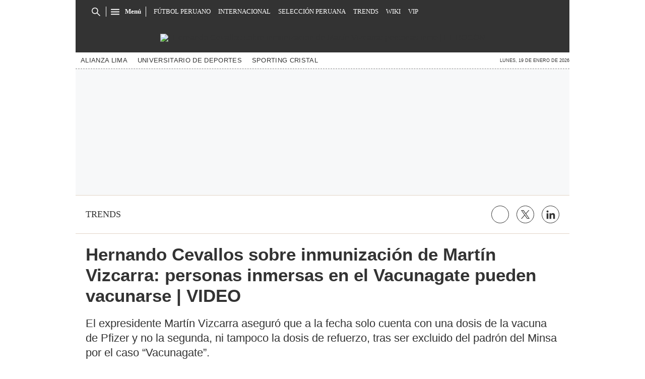

--- FILE ---
content_type: text/html; charset=utf-8
request_url: https://elcomercio-elbocon-prod.cdn.arcpublishing.com/trends/hernando-cevallos-sobre-inmunizacion-de-martin-vizcarra-personas-inmersas-en-el-vacunagate-pueden-vacunarse-video-nndc-noticia/
body_size: 30376
content:
<!DOCTYPE html><html itemscope="" itemType="http://schema.org/WebPage" lang="es"><head><meta charSet="utf-8"/><meta http-equiv="X-UA-Compatible" content="IE=edge"/><meta name="viewport" content="width=device-width, initial-scale=1"/><meta name="lang" content="es"/><meta name="deployment" content="4390"/><meta name="resource-type" content="document"/><meta content="global" name="distribution"/><meta name="robots" content="index,follow, max-image-preview:large"/><meta name="googlebot" content="index, follow"/><link rel="amphtml" href="https://elbocon.pe/trends/hernando-cevallos-sobre-inmunizacion-de-martin-vizcarra-personas-inmersas-en-el-vacunagate-pueden-vacunarse-video-nndc-noticia/?outputType=amp"/><title>Hernando Cevallos sobre inmunización de Martín Vizcarra: personas inmersas en el Vacunagate pueden vacunarse | VIDEO NNDC | TRENDS | EL BOCÓN</title><link rel="preconnect" href="//cdnc.elbocon.pe"/><link rel="dns-prefetch" href="//cdnc.elbocon.pe"/><link rel="preconnect" href="//cdna.elbocon.pe"/><link rel="dns-prefetch" href="//cdna.elbocon.pe"/><link rel="preload" href="https://cdna.elbocon.pe/resources/dist/elbocon/fonts/TitilliumWeb-Bold.woff2" as="font" type="font/woff2"/><link rel="preload" href="https://cdna.elbocon.pe/resources/dist/elbocon/fonts/Roboto-Slab.woff2" as="font" type="font/woff2"/><link rel="preload" href="https://cdna.elbocon.pe/resources/dist/elbocon/fonts/TitilliumWeb-Regular.woff2" as="font" type="font/woff2"/><link rel="preload" href="https://cdna.elcomercio.pe/resources/dist/elcomercio/fonts/Lato-Regular.woff2" as="font" type="font/woff2"/><link rel="preconnect" href="//www.googletagmanager.com/"/><link rel="dns-prefetch" href="//www.googletagmanager.com/"/><link rel="preconnect" href="//www.google-analytics.com"/><link rel="dns-prefetch" href="//www.google-analytics.com"/><link rel="dns-prefetch" href="//fonts.gstatic.com"/><link rel="dns-prefetch" href="//fonts.googleapis.com"/><link rel="dns-prefetch" href="//www.facebook.com/"/><link rel="dns-prefetch" href="//connect.facebook.net/"/><link rel="dns-prefetch" href="//acdn.adnxs.com/"/><script>"undefined"!=typeof window&&(window.requestIdle=window.requestIdleCallback||function(e){var n=Date.now();return setTimeout(function(){e({didTimeout:!1,timeRemaining:function(){return Math.max(0,50-(Date.now()-n))}})},1)},window.addPrefetch=function(e,n,t){var i=document.createElement("link");i.rel=e,i.href=n,t&&(i.as=t),i.crossOrigin="true",document.head.append(i)});</script><script defer="" src="https://d2dvq461rdwooi.cloudfront.net/elbocon/interna/spaces.js?2026-01-20"></script><script defer="" src="https://d1r08wok4169a5.cloudfront.net/ads/elbocon/arcads.js?2026-01-20"></script><script type="text/javascript">"use strict";window.lazier=function(e,t){var o,n=arguments.length<=2||void 0===arguments[2]?"0px 0px 100px 0px":arguments[2],a=function(e,o){e.forEach(function(e){var n=e.isIntersecting,a=e.target;n&&(t(a),o.unobserve(a))})};"IntersectionObserver"in window&&(o={rootMargin:n},e.forEach(function(e){new IntersectionObserver(a,o).observe(e)}))},window.isMobiles=/iPad|iPhone|iPod|android|webOS|Windows Phone/i.test(navigator.userAgent),window.mobile=window.isMobiles?"mobile":"desktop";var userPaywall=function(){var e="no";if(window.localStorage&&window.localStorage.hasOwnProperty("ArcId.USER_INFO")&&"{}"!==window.localStorage.getItem("ArcId.USER_INFO")){var t=JSON.parse(window.localStorage.getItem("ArcId.USER_INFO")).uuid,o=JSON.parse(window.localStorage.getItem("ArcP")||"{}")[t];o&&o.sub.p.length&&(e="si")}else e="no";return e},userPaywallStat=userPaywall(),getTmpAd=function(){return(window.location.search.match(/tmp_ad=([^&]*)/)||[])[1]||""},getTarget=function(){return{contenido:"metered",publisher:"elbocon",seccion:section,categoria:subsection,fuente:"WEB",tipoplantilla:"post",phatname:"https://elbocon.pe/trends/hernando-cevallos-sobre-inmunizacion-de-martin-vizcarra-personas-inmersas-en-el-vacunagate-pueden-vacunarse-video-nndc-noticia/?outputType=lite",tags:"vacunagate,martinvizcarra,hernandocevallos,covid19",ab_test:"",paywall:userPaywallStat,tmp_ad:getTmpAd()}};window.googletag=window.googletag||{cmd:[]};window.adsCollection=window.adsCollection||[];</script><script async="" src="https://securepubads.g.doubleclick.net/tag/js/gpt.js"></script><link rel="shortcut icon" type="image/png" href="https://cdna.elbocon.pe/resources/dist/elbocon/images/favicon.png?d=112"/><link rel="apple-touch-icon" href="https://cdna.elbocon.pe/resources/dist/elbocon/images/apple-touch-icon.png?d=1"/><link rel="apple-touch-icon" sizes="76x76" href="https://cdna.elbocon.pe/resources/dist/elbocon/images/apple-touch-icon-76x76.png?d=1"/><link rel="apple-touch-icon" sizes="120x120" href="https://cdna.elbocon.pe/resources/dist/elbocon/images/apple-touch-icon-120x120.png?d=1"/><link rel="apple-touch-icon" sizes="144x144" href="https://cdna.elbocon.pe/resources/dist/elbocon/images/apple-touch-icon-144x144.png?d=1"/><link rel="apple-touch-icon" sizes="152x152" href="https://cdna.elbocon.pe/resources/dist/elbocon/images/apple-touch-icon-152x152.png?d=1"/><link rel="apple-touch-icon" sizes="180x180" href="https://cdna.elbocon.pe/resources/dist/elbocon/images/apple-touch-icon-180x180.png?d=1"/><link rel="canonical" href="https://elbocon.pe/trends/hernando-cevallos-sobre-inmunizacion-de-martin-vizcarra-personas-inmersas-en-el-vacunagate-pueden-vacunarse-video-nndc-noticia/"/><meta name="theme-color" content="#444444"/><meta name="msapplication-TileColor" content="#444444"/><meta name="apple-mobile-web-app-title" content="El Bocón"/><meta name="application-name" content="El Bocón"/><script type="application/ld+json">{"@context" : "http://schema.org", "@type" : "Organization", "name" : "El Bocón", "url" : "https://elbocon.pe/", "logo": "https://cdna.elbocon.pe/resources/dist/elbocon/images/logo-elbocon.jpg?d=1",  "sameAs" : [ "https://www.linkedin.com/company/diario-el-bocon/","https://www.facebook.com/DiarioElBocon","https://twitter.com/elbocononline" ] }</script><meta name="description" lang="es" content="El expresidente Martín Vizcarra aseguró que a la fecha solo cuenta con una dosis de la vacuna de Pfizer y no la segunda, ni tampoco la dosis de refuerzo, tras ser excluido del padrón del Minsa por el caso “Vacunagate”."/><meta property="og:site_name" content="El Bocón"/><meta property="og:locale" content="es_PE"/><meta property="fb:app_id" content="1667917060088448"/><meta property="og:title" content="Hernando Cevallos sobre inmunización de Martín Vizcarra: personas inmersas en el Vacunagate pueden vacunarse | VIDEO "/><meta property="og:description" content="El expresidente Martín Vizcarra aseguró que a la fecha solo cuenta con una dosis de la vacuna de Pfizer y no la segunda, ni tampoco la dosis de refuerzo, tras ser excluido del padrón del Minsa por el caso “Vacunagate”."/><meta property="og:image" content="https://elbocon.pe/resizer/jWtTMfhAMDBAUJxBQkUOrS--og8=/980x528/smart/filters:format(jpeg):quality(75)/cloudfront-us-east-1.images.arcpublishing.com/elcomercio/HPPP4VHT5VDWBDJX4FNJQ7LQQI.jpg"/><link rel="preload" as="image" href="https://elbocon.pe/resizer/aGmSl-IdGUWa6VojQWqleLMgvFQ=/600x338/smart/filters:format(jpeg):quality(75)/cloudfront-us-east-1.images.arcpublishing.com/elcomercio/HPPP4VHT5VDWBDJX4FNJQ7LQQI.jpg"/><meta property="og:image:secure_url" content="https://elbocon.pe/resizer/jWtTMfhAMDBAUJxBQkUOrS--og8=/980x528/smart/filters:format(jpeg):quality(75)/cloudfront-us-east-1.images.arcpublishing.com/elcomercio/HPPP4VHT5VDWBDJX4FNJQ7LQQI.jpg"/><meta property="og:image:width" content="980"/><meta property="og:image:height" content="528"/><meta property="og:image:type" content="image/jpeg"/><meta property="og:video" content="https://content.jwplatform.com/videos/cCG36nry-AoJUfW3e.mp4"/><meta property="og:video:secure_url" content="https://content.jwplatform.com/videos/cCG36nry-AoJUfW3e.mp4"/><meta property="og:video:width" content="980"/><meta property="og:video:height" content="528"/><meta property="og:video:stream:content_type" content="video/mp4"/><meta property="og:video:type" content="video/mp4"/><meta property="og:url" content="https://elbocon.pe/trends/hernando-cevallos-sobre-inmunizacion-de-martin-vizcarra-personas-inmersas-en-el-vacunagate-pueden-vacunarse-video-nndc-noticia/"/><meta property="og:type" content="article"/><meta name="twitter:card" content="summary_large_image"/><meta name="twitter:site" content="elbocononline"/><meta name="twitter:title" content="Hernando Cevallos sobre inmunización de Martín Vizcarra: personas inmersas en el Vacunagate pueden vacunarse | VIDEO "/><meta name="twitter:image" content="https://elbocon.pe/resizer/jWtTMfhAMDBAUJxBQkUOrS--og8=/980x528/smart/filters:format(jpeg):quality(75)/cloudfront-us-east-1.images.arcpublishing.com/elcomercio/HPPP4VHT5VDWBDJX4FNJQ7LQQI.jpg"/><meta name="twitter:description" content="El expresidente Martín Vizcarra aseguró que a la fecha solo cuenta con una dosis de la vacuna de Pfizer y no la segunda, ni tampoco la dosis de refuerzo, tras ser excluido del padrón del Minsa por el caso “Vacunagate”."/><meta name="twitter:creator" content="elbocononline"/><meta property="mrf:tags" content="notaContenido:tcs"/><meta property="mrf:tags" content="notaPaywall:metered"/><meta property="mrf:tags" content="notaGenero:info"/><meta name="data-article-id" content="EGOIP4T2W5HFHFSUTCGFK3ZFFY"/><meta property="article:publisher" content="https://www.facebook.com/DiarioElBocon"/><meta name="author" content="Redacción El Bocón"/><meta name="bi3dPubDate" content="2021-12-19T09:31:57-05:00"/><meta name="story_s3" content="EGOIP4T2W5HFHFSUTCGFK3ZFFY"/><meta name="bi3dArtId" content="639992"/><meta name="bi3dSection" content="Trends"/><meta name="bi3dArtTitle" content="Hernando Cevallos sobre inmunización de Martín Vizcarra: personas inmersas en el Vacunagate pueden vacunarse | VIDEO "/><meta name="cXenseParse:per-categories" content="Trends"/><meta name="cXenseParse:wgu-categories" content="Trends"/><meta name="etiquetas" content="Vacunagate, Martín Vizcarra, Hernando Cevallos, COVID-19"/><meta name="content-type" content="story"/><meta name="section-id" content="/trends"/><meta name="keywords" content="Hernando Cevallos, Martín Vizcarra"/><meta property="article:published_time" content="2021-12-19T09:31:57-05:00"/><meta property="article:modified_time" content="2021-12-19T14:31:57.969Z"/><meta property="article:author" content="Redacción El Bocón"/><meta property="article:section" content="Trends"/><meta property="article:content_tier" content="metered"/><meta property="article:tag" content="Vacunagate"/><meta property="article:tag" content="Martín Vizcarra"/><meta property="article:tag" content="Hernando Cevallos"/><meta property="article:tag" content="COVID-19"/><script type="application/ld+json">{"@context":"http://schema.org","@type":"NewsArticle","datePublished":"2021-12-19T09:31:57-05:00", "dateModified":"2021-12-19T09:31:57-05:00",  "backstory":"",   "dateline": "2021-12-19T09:31:57-05:00 ", "headline":"Hernando Cevallos sobre inmunización de Martín Vizcarra: personas inmersas en el Vacunagate pueden vacunarse | VIDEO ", "url":"https://elbocon.pe/trends/hernando-cevallos-sobre-inmunizacion-de-martin-vizcarra-personas-inmersas-en-el-vacunagate-pueden-vacunarse-video-nndc-noticia/" ,"alternativeHeadline":"Hernando Cevallos sobre inmunización de Martín Vizcarra: personas inmersas en el Vacunagate pueden vacunarse | VIDEO NNDC","description":"El expresidente Martín Vizcarra aseguró que a la fecha solo cuenta con una dosis de la vacuna de Pfizer y no la segunda, ni tampoco la dosis de refuerzo, tras ser excluido del padrón del Minsa por el caso “Vacunagate”.", "articleBody":"Tras las declaraciones del expresidente Martín Vizcarra en relación a las dosis contra el COVID-19 que recibió y los inconvenientes que tiene ahora para ingresar a espacios cerrados, el ministro de Salud, Hernando Cevallos, señaló que puede acceder a la vacuna y reiteró que “el derecho a la vacunación es para todos los ciudadanos”. “En primer lugar, hemos pedido información al Cayetano Heredia porque no sabemos el registro de vacunas que varias personas han recibido al margen de la vacunación oficial. El Cayetano Heredia que nos envié esa información, que nos trasparente esa información”, precisó el titular de Salud a TV Perú Noticias en relación a las personas investigadas en el caso “Vacunagate”, quienes recibieron dosis de Sinopharm de manera irregular en febrero de este año. En esa línea, el ministro Cevallos recordó que su sector ya dio la disposición para que este grupo de personas pueda vacunarse. ”Ya dimos la disposición para que las personas que están inmersas en este problema, el Vacunagate, puedan vacunarse. Acá no se excluye a nadie de la vacunación. Todo lo contrario, hacemos todos los esfuerzos para que las personas vayan y se vacunen. Así que cualquiera, el presidente (Vizcarra) incluso tiene el derecho de ir y se puede vacunar. No hay problema”, aseguró.  “Lo que necesitamos y pedimos al Cayetano es el registro para saber cuántas vacunas efectivamente se están recibiendo, pero el derecho a la vacunación es para todos los ciudadanos”, puntualizó.  El exmandatario Vizcarra aseguró - a través de un video- que solo se le aplicó una dosis de la vacuna de Pfizer y no la segunda, ni tampoco la dosis de refuerzo, ya que fue excluido del padrón del Minsa tras conocerse que recibió la vacuna del laboratorio Sinopharm cuando era presidente y no formaba parte del ensayo clínico desarrollado por la UPCH. “Lo que he recibido es una dosis. (…) ¿Cuándo recibí esta dosis? Yo he respetado y me acerqué 27 de junio y recibí la primera dosis. Fui al Ministerio de Salud y me dieron mi carnet de vacunación. (…) La enfermera me dijo que regrese en 3 semanas para la segunda dosis […] Cuando fui por la segunda dosis ya me habían retirado del padrón”, contó Vizcarra a través de sus redes sociales.    ",  "mainEntityOfPage":{   "@type":"WebPage",  "@id":"https://elbocon.pe/trends/hernando-cevallos-sobre-inmunizacion-de-martin-vizcarra-personas-inmersas-en-el-vacunagate-pueden-vacunarse-video-nndc-noticia/"     },     "image": [{"@type":"ImageObject","url":"https://elbocon.pe/resizer/KXyXNxzPt7ztFwmEvAc0wHk9C8w=/1200x675/smart/filters:format(jpeg):quality(75)/cloudfront-us-east-1.images.arcpublishing.com/elcomercio/HPPP4VHT5VDWBDJX4FNJQ7LQQI.jpg","description":"El ministro de Salud, Hernando Cevallos, recordó que todos los implicados en el caso “Vacunagate” pueden inmunizarse. (Foto:  archivo GEC)","height":675,"width":1200 },{"@type":"ImageObject","url":"https://elbocon.pe/resizer/-UvyPADbbY2ATxHniALu8t-uSHQ=/1200x900/smart/filters:format(jpeg):quality(75)/cloudfront-us-east-1.images.arcpublishing.com/elcomercio/HPPP4VHT5VDWBDJX4FNJQ7LQQI.jpg","description":"El ministro de Salud, Hernando Cevallos, recordó que todos los implicados en el caso “Vacunagate” pueden inmunizarse. (Foto:  archivo GEC)","height":900,"width":1200 },{"@type":"ImageObject","url":"https://elbocon.pe/resizer/hXW9IJ_q1nmmOM2vupHeFPpLcuE=/1200x1200/smart/filters:format(jpeg):quality(75)/cloudfront-us-east-1.images.arcpublishing.com/elcomercio/HPPP4VHT5VDWBDJX4FNJQ7LQQI.jpg","description":"El ministro de Salud, Hernando Cevallos, recordó que todos los implicados en el caso “Vacunagate” pueden inmunizarse. (Foto:  archivo GEC)","height":1200,"width":1200 }],      "video":[ { "@type":"VideoObject","name":"Ministro Cevallos sobre caso Vacunagate", "thumbnailUrl":["https://elbocon.pe/resizer/v2/https%253A%252F%252Fcdn.jwplayer.com%252Fv2%252Fmedia%252FcCG36nry%252Fposter.jpg?auth=d7ad1f56fd3ca4e2a8a46faf96041d5c00ec5b1339d149b8b48f561cf2a79e60&width=1200&height=1200&quality=75&smart=true", "https://elbocon.pe/resizer/v2/https%253A%252F%252Fcdn.jwplayer.com%252Fv2%252Fmedia%252FcCG36nry%252Fposter.jpg?auth=d7ad1f56fd3ca4e2a8a46faf96041d5c00ec5b1339d149b8b48f561cf2a79e60&width=1200&height=900&quality=75&smart=true", "https://elbocon.pe/resizer/v2/https%253A%252F%252Fcdn.jwplayer.com%252Fv2%252Fmedia%252FcCG36nry%252Fposter.jpg?auth=d7ad1f56fd3ca4e2a8a46faf96041d5c00ec5b1339d149b8b48f561cf2a79e60&width=1200&height=675&quality=75&smart=true"],"description":"Ministro Cevallos sobre caso Vacunagate","contentUrl":"https://content.jwplatform.com/videos/cCG36nry-AoJUfW3e.mp4","uploadDate":"2021-12-19T09:31:57-05:00","duration":"PT00H01M10S"},{ "@type":"VideoObject","name":"Protocolos de salubridad con miras al regreso a clases", "thumbnailUrl":["https://elbocon.pe/resizer/v2/https%253A%252F%252Fcdn.jwplayer.com%252Fv2%252Fmedia%252FcPWVhFXD%252Fposter.jpg?auth=21d12420c5f704ed5bdd90c90df0541cfb750842a6b51fa263274bca9ed7fd81&width=1200&height=1200&quality=75&smart=true", "https://elbocon.pe/resizer/v2/https%253A%252F%252Fcdn.jwplayer.com%252Fv2%252Fmedia%252FcPWVhFXD%252Fposter.jpg?auth=21d12420c5f704ed5bdd90c90df0541cfb750842a6b51fa263274bca9ed7fd81&width=1200&height=900&quality=75&smart=true", "https://elbocon.pe/resizer/v2/https%253A%252F%252Fcdn.jwplayer.com%252Fv2%252Fmedia%252FcPWVhFXD%252Fposter.jpg?auth=21d12420c5f704ed5bdd90c90df0541cfb750842a6b51fa263274bca9ed7fd81&width=1200&height=675&quality=75&smart=true"],"description":"Protocolos de salubridad con miras al regreso a clases","contentUrl":"https://content.jwplatform.com/videos/cPWVhFXD-AoJUfW3e.mp4","uploadDate":"2021-12-19T09:31:57-05:00","duration":"PT00H04M21S"} ], "author": {"@context":"http://schema.org/","@type":"Person","name":"elbocon","url": "https://elbocon.pe/autores/","image":"/pf/resources/dist/elbocon/images/author.png","contactPoint":{"@type":"ContactPoint","contactType":"Journalist","email":""},"email":"","jobTitle":""},"publisher":{"@type":"Organization","name":"El Bocón","logo":{"@type":"ImageObject","url":"https://cdna.elbocon.pe/resources/dist/elbocon/images/logo-amp.png?d=1","height":60, "width":246 } },  "keywords":["Hernando Cevallos","Martín Vizcarra"] }</script><script type="application/ld+json">{"@context":"https://schema.org","@type":"ItemList","itemListElement":[{"@type":"ListItem","position":1,"url":"https://elbocon.pe/trends/cantante-danny-style-se-impone-con-su-cumbia-urbana-noticia/" },{"@type":"ListItem","position":2,"url":"https://elbocon.pe/trends/chico-reality-celebra-el-exito-de-su-constructora-inmobiliaria-noticia/" },{"@type":"ListItem","position":3,"url":"https://elbocon.pe/trends/matucana-camion-cisterna-que-transportaba-nitrato-de-amonio-se-volco-en-el-rio-rimac-rmmn-noticia/" },{"@type":"ListItem","position":4,"url":"https://elbocon.pe/trends/sicarios-matan-a-balazos-a-conductor-de-mototaxi-en-san-juan-de-lurigancho-rmmn-noticia/" }]}</script><script type="application/ld+json">{"@context":"https://schema.org","@type":"BreadcrumbList","itemListElement":[{"@type":"ListItem","position":1,"name":"El Bocón","item":"https://elbocon.pe" },{"@type":"ListItem","position":2,"name":"Trends","item":"https://elbocon.pe/trends/" }] }</script><script type="text/javascript">var type_space = 'nota1'; var site = 'boc'; var type_template = 'nota'; var section = 'trends'; var subsection = 'hernandocevallos-sobre-inmunizacion-de-martin-vizcarra-personas-inmersas-en-el-vacunagate-pueden-vacunarse-video-nndc-noticia'; var path_name = '/trends/hernando-cevallos-sobre-inmunizacion-de-martin-vizcarra-personas-inmersas-en-el-vacunagate-pueden-vacunarse-video-nndc-noticia/';  var tipo_nota = 'imagen';   var id_nota = 'EGOIP4T2W5HFHFSUTCGFK3ZFFY';  var content_paywall = 'false';  var nucleo_origen = 'nc'; var format_origen = 'tfg';var content_origen = 'tcs'; var gender_origen = 'info';var audiencia_nicho = ''; window.dataLayer = window.dataLayer || [];window.dataLayer.push({ 'seccion': 'trends','subseccion': 'sin-definir','tipo_nota' : 'imagen', 'id_nota' : 'EGOIP4T2W5HFHFSUTCGFK3ZFFY','tag1': 'vacunagate','tag2': 'martin-vizcarra','premium' : 'false','autor' : 'redaccion' , 'nucleo_ID' : 'nc', 'tipo_formato' : 'tfg','tipo_contenido' : 'tcs','genero' : 'info','nota_publicacion':'2021-12-19T09:31:57'});
    
    </script><style>@font-face {font-family: fallback-local; src: local(Arial); ascent-override: 125%; descent-override: 25%; line-gap-override: 0%;}</style><style>*{box-sizing:border-box;outline-color:red}html{color:#333;font-family:Titillium Web,sans-serif;font-size:13px;scroll-behavior:smooth}a,abbr,acronym,address,applet,article,aside,audio,b,big,blockquote,body,canvas,center,cite,code,dd,del,details,dfn,div,dl,dt,em,embed,fieldset,figcaption,figure,footer,form,h1,h2,h3,h4,h5,h6,header,hgroup,html,i,iframe,img,ins,kbd,label,legend,li,mark,menu,nav,object,ol,output,p,pre,q,ruby,s,samp,section,small,span,strike,strong,sub,summary,sup,table,tbody,td,tfoot,th,thead,time,tr,tt,u,ul,var,video{border:0;margin:0;padding:0;vertical-align:baseline}article,aside,details,figcaption,figure,footer,header,hgroup,menu,nav,section{display:block}body{line-height:1}ol,ul{list-style:none}blockquote,q{quotes:none}[role=button],[type=button],[type=checkbox],[type=radio],[type=submit],a,button,select{cursor:pointer}a{color:#333;text-decoration:none}a:hover{text-decoration:underline}blockquote:after,blockquote:before,q:after,q:before{content:"";content:none}table{border-collapse:collapse;border-spacing:0}[type=search]{padding:0}input[type=search],input[type=search]::-webkit-search-cancel-button,input[type=search]::-webkit-search-decoration,input[type=search]::-webkit-search-results-button,input[type=search]::-webkit-search-results-decoration{-webkit-appearance:none;border:none}button{background-color:transparent;border-style:none;color:#333;font-family:inherit}address{font-style:normal}select{-moz-appearance:none;-webkit-appearance:none;appearance:none;border:0}h1,h2,h3,h4,h5,h6{font-weight:400}footer{content-visibility:auto;contain-intrinsic-size:400px}.jwplayer-lazy{align-items:center;background-color:#000;display:flex;height:347px;justify-content:center}.jwplayer-lazy .lazy{height:100%}.jwplayer-lazy-icon-play{-webkit-animation-name:c;-webkit-animation-duration:2s;-webkit-animation-iteration-count:infinite;animation-duration:2s;animation-iteration-count:infinite;animation-name:c;border:10px solid #eee;border-radius:50%;border-top-color:#666;height:70px;position:absolute;width:70px}@-webkit-keyframes a{0%{transform:rotate(2)}to{transform:rotate(2deg)}}@keyframes a{0%{transform:rotate(2)}to{transform:rotate(2deg)}}@-webkit-keyframes b{0%{transform:rotate(3deg)}to{transform:rotate(3deg)}}@keyframes b{0%{transform:rotate(3deg)}to{transform:rotate(3deg)}}@-webkit-keyframes c{0%{transform:rotate(0deg)}to{transform:rotate(1turn)}}@keyframes c{0%{transform:rotate(0deg)}to{transform:rotate(1turn)}}.f{display:flex}.f-center{justify-content:center}.alg-center,.f-center{align-items:center}.just-center{justify-content:center}.just-between{justify-content:space-between}.f-col{flex-direction:column}.w-full{width:100%}.h-full{height:100%}.pos-rel{position:relative}.pos-abs{position:absolute}.oflow-h{overflow:hidden}.premium__wrapper.flex.hidden{display:none}.st-sidebar__content{background:#fff}.st-iframe{content-visibility:auto;contain-intrinsic-size:5000px}html{font-size:15px}.story-gallery-slider{background-color:#262627;max-width:100vw}.story-gallery-slider__content{transition:transform .4s ease}.story-gallery-slider__item{-webkit-user-select:none;-moz-user-select:none;-ms-user-select:none;pointer-events:none;user-select:none;width:280px}.story-gallery-slider__img{-o-object-fit:cover;height:240px;object-fit:cover}.story-gallery-slider__body{overflow:hidden;position:relative}.story-gallery-slider__quantity{font-size:12px;font-weight:700;letter-spacing:3px;margin-right:10px}.story-gallery-slider__arrows{align-items:center;height:200px;justify-content:center;outline:0;position:absolute;top:0;width:auto}.story-gallery-slider__arrows--left,.story-gallery-slider__arrows--right{background-color:#333;padding:15px 4px}.story-gallery-slider__arrows--left svg,.story-gallery-slider__arrows--right svg{fill:#fff}.story-gallery-slider__arrows--left{border-bottom-right-radius:10px;border-top-right-radius:10px}.story-gallery-slider__arrows--right{border-bottom-left-radius:10px;border-top-left-radius:10px}.story-gallery-slider__caption{align-items:center;background-color:#fff;border-bottom:1px dotted #333;display:flex;flex-direction:row-reverse;height:60px;justify-content:space-between;padding:20px 10px 10px;width:100%}.story-gallery-slider__figure{position:relative}.story-gallery-slider__right{right:0}.most-read__item{border-bottom:1px solid #ddd;padding-bottom:20px;padding-top:20px}.uppercase{text-transform:uppercase}.hidden-label{font-size:0;height:0;overflow:hidden;width:0}[id^=gpt_]{align-items:center;display:flex;height:auto;justify-content:center}.menu{transform:translateX(-100vw);width:0}#gpt_top{height:auto;min-height:50px}.content_gpt_top_ads{background-color:#f7f8f9;display:flex;height:100px;justify-content:center;margin:auto;overflow-x:scroll;width:340px}.content_gpt #gpt_zocalo{height:100px;overflow-x:scroll;width:320px}.minuto_minuto .content_gpt_caja3,.minuto_minuto .content_gpt_caja4,.minuto_minuto .content_gpt_caja5{align-items:center;background-color:#f7f8f9;display:flex;height:290px;justify-content:center;margin:auto;overflow-x:scroll;padding-top:15px;position:relative;width:320px}.minuto_minuto .content_gpt_caja3:before,.minuto_minuto .content_gpt_caja4:before,.minuto_minuto .content_gpt_caja5:before{content:"PUBLICIDAD";font-size:10px;position:absolute;top:10px}.sticky-top{position:sticky!important;top:0;z-index:1}.share-btn{border:1px solid #333;border-radius:50%;height:29px;line-height:0;margin-left:10px;padding:0;width:29px}.share-btn svg{fill:#333;height:15px}.share-btn--stroke{fill:transparent}.share-btn--ws svg{height:35px}.share-btn--copy{fill:#333;color:#333;font-family:Titillium Web,sans-serif;font-weight:700;height:30px;line-height:0;margin-left:10px;padding:0 5px 0 0;text-transform:uppercase}.share-btn--copy svg{margin-right:5px}.share-btn.s-lk svg{height:18px}.nav{background-color:#333;background-image:url(https://cdna.elbocon.pe/resources/dist/elbocon/images/bc-tramado-nav.png);height:46px;max-width:980px;padding:0 15px;z-index:2}.nav__p-logo{display:block;left:50%;top:0;transform:translateX(-50%)}.nav__s-logo{display:none}.nav__story-title{-webkit-box-orient:vertical;-webkit-line-clamp:1;color:#fff;display:none;font-family:Roboto Slab,serif;font-size:14px;font-weight:700;line-height:1.4;margin:auto;padding:0 15px;width:300px}.nav__story-social-network{display:none}.nav__search-box{border-right:1px solid #fff;display:none;height:20px}.nav__sl{height:0;width:0}.nav__i-search{background-color:#333;border-radius:4px;color:#fff;height:30px;outline:none;padding:5px 40px 5px 5px;text-indent:0;transition:width .25s cubic-bezier(.49,.37,.445,.715);width:0;will-change:width}.nav__i-search.active{border:1px solid #fff;padding-left:8px;width:200px}.nav__btn--search{outline:0;padding:6px 10px;position:absolute;right:0;top:0}.nav__btn--search svg{fill:#fff}.nav__list{font-family:Roboto Slab,serif;padding-left:15px;width:1000px}.nav__list-container{display:none;height:46px;max-width:560px;overflow:hidden}.nav__list-item{padding-right:15px}.nav__list-link{color:#fff;font-size:.8rem;text-transform:uppercase}.nav__logo{height:46px}.nav__btn--section{padding-right:10px;position:relative}.nav__btn--section:after{background-color:#fff;content:"";height:20px;position:absolute;right:0;width:1px}.nav__btn--section svg{fill:#fff}.nav__btn--section span{color:#fff;display:none;font:700 .8rem/1 Roboto Slab,serif}.nav__container-right{right:15px;top:5px}.nav__btn-sign{background-color:#fff;border-radius:50%;color:#444;display:flex;font:700 14px/16px Titillium Web,sans-serif;height:34px;justify-content:center;margin:0 4px;width:34px}.nav__btn-sign i{font-style:normal}.nav__btn-sign svg{fill:red;height:18px}.nav__btn-sign span{display:none}.nav.active{background-image:none;height:46px;max-width:980px;position:fixed;position:sticky;top:0;width:100%}.nav.active .nav__list-container,.nav.active .nav__search-box{display:none}.nav.active .nav__story-title{display:-webkit-box}.nav.active .nav__story-social-network{display:block}.nav.active .nav__p-logo{display:none}.nav.active .nav__btn--section svg{fill:#fff}.nav.active .nav__btn--section span{color:#fff}.nav.active .nav__wrapper{justify-content:space-between}.story-header__link{height:23px;line-height:0;margin-right:15px;padding:0;width:23px}.story-content__more-link,.story-header__link{fill:#fff;border:1px solid #fff;border-radius:50%}.story-content__more-link{padding:5px}.header,.nav-sidebar{display:none}.header{background-color:#333;background-image:url(https://cdna.elbocon.pe/resources/dist/elbocon/images/bc-tramado-nav.png);height:58px}.header__logo{height:58px;width:auto}.header__nav{border-bottom:1px dashed #8a8a8a;display:none}.header__tags{-ms-grid-row-align:center;align-self:center;color:#555;font-size:9px;font-weight:700;margin-right:20px;white-space:nowrap}.header__featured{padding-right:20px}.header__item{white-space:nowrap}.header__link{color:#333;font-size:.8rem;letter-spacing:.02rem;padding:10px;text-transform:capitalize}.header__date{-ms-grid-row-align:center;align-self:center;font-size:9px;margin-left:5px;text-transform:uppercase;white-space:nowrap}.sht__title{color:#333;font:700 2.2rem/1.166 Titillium Web,sans-serif;padding:0 20px 20px}.sht__summary{color:#999;font:400 1.1rem/1.33 Roboto Slab,serif;padding:0 20px 20px}.sht__list{list-style-type:disc;padding:0 40px 30px 20px}.sht__list li{color:#000;font-size:19px;line-height:26px;margin-bottom:10px}.sht__list li a{font-weight:700;text-decoration:underline}.sht__link:hover{text-decoration:none}.st-social{align-items:center;border-bottom:1px solid #e2d5c8;border-top:1px solid #e2d5c8;margin:0 0 20px;padding:20px}.st-social__txt{color:#333;font:400 1.1rem/1 Time News Roman;text-transform:uppercase}.st-social__link{text-overflow:ellipsis;white-space:nowrap}.st-social__tooltdiv{display:flex}.st-social__share{display:flex;justify-content:flex-end}.st-social__share .icon{background-image:url(https://cdna.elcomercio.pe/resources/dist/depor/images/group_lite-share.png);background-repeat:no-repeat;display:inline-block}.st-social__share__bg-svgto_facebook{background-position:-98px -10px;height:21px;width:10px}.st-social__share__bg-svgto_facebook_f{background-position:-128px -10px;height:18px;width:11px}.st-social__share__bg-svgto_copy_link{background-position:-10px -10px;height:24px;width:24px}.st-social__share__bg-svgto_x_op{background-position:-10px -54px;height:19px;width:19px}.st-social__share__bg-svgto_x_dark_op{background-position:-54px -10px;height:24px;width:24px}.s-multimedia{font-family:Titillium Web,sans-serif;font-size:13px;letter-spacing:0;padding:0 20px}.s-multimedia__caption{color:red;font:400 .9rem/1 Roboto Slab,serif;padding-bottom:10px;padding-top:10px}.s-multimedia__caption a{color:#306d95}.s-multimedia__audio{padding-top:10px}.s-multimedia__image{-o-object-fit:cover;height:auto;object-fit:cover}.s-multimedia__lL-video,.s-multimedia__p-default{background-color:#000;height:157px}.b-news{justify-content:space-between;margin-top:10px;padding:0 20px}.b-news__close{padding:0 0 0 15px;text-align:right;width:60px}.b-news__close button:focus{outline:0}.b-news__link{color:#444;display:inline-block;font:600 1.3rem/1.33 Roboto Slab,serif;padding:15px 0}.b-news__tag{padding-right:8px;text-transform:uppercase}.b-news__tag,.b-news__title{font-weight:700}.b-news__envivo-border{height:20px;margin-top:2px;opacity:.16;width:20px}.b-news__envivo,.b-news__envivo-border{background-color:#dd0009;border-radius:50%;float:left}.b-news__envivo{height:8px;margin-left:-14px;margin-right:15px;margin-top:8px;width:8px}.b-news--bgcolor-1,.b-news--color-1,.breaking-news--bgcolor-1,.breaking-news--color-1{background-color:#f3da4a}.b-news--bgcolor-2,.b-news--color-2,.breaking-news--bgcolor-2,.breaking-news--color-2{background-color:#ed1c24}.b-news--bgcolor-3,.b-news--color-3,.breaking-news--bgcolor-3,.breaking-news--color-3{background:#ededed 0 0 no-repeat padding-box;border-bottom:1px solid #ddd;border-left:3px solid #000}.breaking-news{color:#fff;display:flex;justify-content:space-between;margin-top:10px;padding:15px 20px}.breaking-news__tag{font-size:1.3rem;padding-right:8px}.breaking-news__link{color:#fff;display:inline;font-size:1.3rem;font-weight:700;line-height:1.3}.breaking-news__btn-close{padding:0 0 0 15px}.b-news__icon,.breaking-news__btn-close>svg{fill:#444;height:24px;width:24px}.lay-foot{contain-intrinsic-size:400px;content-visibility:auto;color:#767676;flex-direction:column;font:400 11px/1.5 Titillium Web,sans-serif;padding:20px}.lay-foot__logo{margin-bottom:20px}.lay-foot__img{display:block;height:33px;margin:0 auto}.lay-foot__item{margin-bottom:10px;padding:0 25px;text-align:center}.lay-foot__legal{align-items:center;flex-direction:column;max-width:700px}.st-sidebar__container{background:#fff;margin:0 auto}.st-sidebar__content{flex-direction:column;margin:20px 0;width:100%}.st-sidebar__main{margin-bottom:20px;width:100%}.st-sidebar__side{width:100%}.h-continuous{background-color:red;height:48px}.h-continuous__img{height:34px}.h-continuous__anchor{background-color:transparent;height:50px;padding-bottom:20px;right:0;transform:rotate(-90deg);width:50px}.h-continuous__svg{fill:#fff}.ad-lateral{display:none;overflow:hidden;width:0}.links-band{border-bottom:1px solid #e1e1e1;border-top:1px solid #e1e1e1;font-family:Titillium Web,sans-serif;font-size:12px;justify-content:start;padding:0 10px}.links-band__txt{font-weight:700}.links-band__link,.links-band__txt{padding:10px 7px;white-space:nowrap}.links-band__link{color:#333}.story-content__gallery-img{-o-object-fit:cover;height:200px;object-fit:cover}.story-contents{margin-bottom:25px;padding:25px 20px 20px}.story-contents__blockquote{font:400 18px/1.33 system-ui,-apple-system,Segoe UI,Roboto,Ubuntu,Cantarell,Noto Sans,sans-serif,serif;margin:40px 0 40px 15px;padding:20px 20px 20px 36px}.story-contents__author{font-family:Titillium Web,sans-serif;font-size:16px;padding-bottom:10px}.story-contents__font-paragraph{font-size:16px;line-height:1.5;padding:10px 0}.story-contents__content{padding:5px 0 40px}.story-contents li{font-family:Titillium Web,sans-serif;font-size:16.9px;line-height:1.5;margin-bottom:20px}.story-contents__caption{font-size:13px;line-height:1.3;margin-bottom:10px;padding:10px 0}.story-contents__image{-o-object-fit:contain;aspect-ratio:var(--aspect-ratio);height:auto;object-fit:contain}.story-content__link-list-figure img{height:64px;width:96px}.st-tags{margin:25px 0;padding:0 20px}.st-tags__title{font:700 11px/18px Titillium Web,sans-serif;font-size:.9rem;padding-bottom:10px}.st-tags__tag,.st-tags__title{display:inline-block}.st-tags__box{flex:1 1}.st-tags__link{display:block;font-size:.9rem;letter-spacing:.28px;margin:0 10px 10px 0;padding:5px 10px}.link-site{margin:20px;padding-top:20px}.link-site__image{height:100px;width:130px}.link-site__pic{display:block;margin-right:10px}.link-site__header{margin-bottom:15px;padding-bottom:10px}.link-site__h-text{font-size:1.3rem}.link-site__subtitle{font-size:.9rem;line-height:18px}.link-site__title-link{display:block;font-size:16px;letter-spacing:.08px;line-height:1.3333;max-height:80px}.link-site__item{margin-bottom:15px;padding-bottom:15px;padding-top:15px}.story-contents__about-author-image{height:64px;width:64px}.error{background-color:#eae9e5;padding:40px 40px 20px;position:relative;text-align:center;width:100%}.error__icon{margin-top:103px}.error__title{color:#3c3c3c;font-family:Titillium Web,sans-serif;font-size:1.1rem;font-weight:700;line-height:1.5;margin-bottom:10px;margin-top:6px}.error__content{color:#3c3c3c;display:inline-block;font-family:Roboto Slab,serif;font-size:.8rem;line-height:1.5;margin:auto;max-width:400px;padding-bottom:15px;padding-top:15px}.error__title-search{color:#3c3c3c;font-family:Titillium Web,sans-serif;font-size:.8rem;font-weight:400;line-height:47px;margin-top:25px}.error__search-box{margin:20px auto;max-width:524px;padding:0 15px;position:relative}.error__link{display:inline-block;font-size:.8rem;font-weight:700;line-height:1.5;padding-bottom:15px;padding-top:15px}.error .search-main-form{position:relative}.error .search-input{background:#fff 0 0 no-repeat padding-box;border:1px solid gray;border-radius:12px;box-shadow:0 8px 16px rgba(0,0,0,.16078);color:#6f6f6f;font-family:Roboto Slab,serif;font-size:.8rem;height:48px;line-height:24px;padding-left:20px;width:100%}.error .search-input.focus-visible{outline:none}.error .search-input:focus-visible{outline:none}.error .search-input__btn{border:2px solid #2b2e34;border-radius:50%;height:15px;position:absolute;right:40px;top:14px;width:15px}.error .search-input__btn:before{display:none}.error .search-input__btn:after{background-color:#2b2e34;border-radius:10px;content:"";display:block;height:4px;left:8px;position:absolute;top:6px;transform:rotate(40deg);transform-origin:-1px 5px;width:12px}.most-read__img{-o-object-fit:cover;object-fit:cover;width:110px}.st-interest__link-img{display:none}@media screen and (min-width:640px){html{font-size:14px;font-size:15px}.story-gallery-slider__quantity{color:#ccc;font-size:15px}.story-gallery-slider__arrows{height:360px}.story-gallery-slider__caption{background:linear-gradient(180deg,transparent,#000 47%,#000 96%);border:none;bottom:0;position:absolute}.share-btn{margin-left:15px}.share-btn--ws{display:none}.share-btn--copy{margin-left:15px}.nav__btn--section span{display:block;margin-left:8px}#icon-whatsapp,.story-content__more-link{display:none}.st-sidebar__container{width:620px}.story-content__gallery-img{height:360px}.link-site__image{height:135px;width:100%}.link-site__pic{margin-bottom:5px;margin-right:0}.link-site__list{flex-direction:row;flex-wrap:wrap;justify-content:space-between}.link-site__title-link{font-size:1rem;max-height:60px}.link-site__item{border-bottom:0;flex-direction:column;max-width:calc(33.33333% - 10px);padding-bottom:0;padding-top:0}.st-interest__link-img{-o-object-fit:cover;display:block;height:72px;object-fit:cover;width:125px}}@media screen and (min-width:1024px){html{font-size:16px}.story-gallery-slider__arrows{height:528px}#gpt_caja1{height:auto;margin-bottom:20px;min-height:250px}#gpt_caja2{top:0}.content_gpt_top_ads{height:250px;overflow:hidden;top:6px;width:100%}.content_gpt_caja1_ads,.content_gpt_caja2_ads,.content_gpt_top_ads{align-items:center;background-color:#f7f8f9;justify-content:center;margin:auto}.content_gpt_caja1_ads,.content_gpt_caja2_ads{display:flex;height:640px;padding-top:25px;position:relative;width:300px}.content_gpt_caja1_ads:before,.content_gpt_caja2_ads:before{content:"PUBLICIDAD";font-size:10px;position:absolute;top:10px}.content_gpt_caja2_ads{position:sticky!important;top:0}.content_gpt #gpt_zocalo{height:90px;width:728px}.share-btn{height:35px;width:35px}.share-btn svg{height:17px}.share-btn.s-lk svg{height:22px}.nav{background-image:none}.nav__p-logo{display:none}.nav__story-title{left:30%;margin:0;position:absolute;width:460px}.nav__story-social-network{padding-right:0}.nav__search-box{display:flex}.nav__list-container{display:block}.nav__btn--section svg{fill:#fff}.nav__btn--section span{color:#fff}.nav__btn-sign{border:1px solid #fff;border-radius:4px;height:auto;min-width:80px;padding:8px 12px;width:auto}.nav__btn-sign i{display:none}.nav__btn-sign span{display:block}.nav.active .nav__s-logo{display:block;left:20%;top:0;transform:translateX(-50%)}.nav.active .nav__btn-sign{display:none}.header,.header__nav{display:flex;max-width:980px}.sht__summary{color:#333}.sht__list li{font-size:20px;line-height:1.5}.s-multimedia__embed{padding:0 20px}.s-multimedia__image--big{height:528px}.s-multimedia__lL-video,.s-multimedia__p-default{height:345px}.lay-foot{flex-direction:row}.lay-foot__logo{margin-bottom:0}.lay-foot__img{height:43px}.lay-foot__item{border-right:1px solid #767676;margin-bottom:0;text-align:left;width:33.33333%}.lay-foot__item:last-child{border:none}.lay-foot__legal{align-items:stretch;flex-direction:row;width:100%}.st-sidebar__container{min-width:980px}.st-sidebar__content{flex-direction:row;flex-wrap:wrap}.st-sidebar__main{margin-bottom:0;padding-right:10px;width:calc(100% - 313px)}.st-sidebar__side{padding-left:10px;width:313px}.st-sidebar__side>[class]{margin-bottom:20px}.h-continuous{height:60px}.h-continuous__img{height:40px}.ad-lateral{display:flex;flex-grow:0;flex-shrink:0;height:-webkit-fit-content;height:-moz-fit-content;height:fit-content;overflow:visible;overflow:initial;position:fixed;top:0;width:160px}.ad-lateral--r{transform:translateX(570px)}.ad-lateral--l{transform:translateX(-570px)}.story-content__gallery-img{height:528px}.st-interest__link-img{height:167px;width:298px}}@media screen and (max-width:1024px){div[role=main]{pointer-events:auto}}@media screen and (max-width:639px){.jwplayer-lazy{height:180px}.jwplayer-lazy a{-webkit-animation-name:a;-webkit-animation-timing-function:b;animation-name:a;animation-timing-function:b}.content_gpt_caja3,.content_gpt_caja4,.content_gpt_caja5,.content_gpt_inline{align-items:center;background-color:#f7f8f9;display:flex;height:330px;justify-content:center;margin:auto;max-width:320px;overflow-x:scroll;padding-top:15px;position:relative;width:auto}.content_gpt_caja3:before,.content_gpt_caja4:before,.content_gpt_caja5:before,.content_gpt_inline:before{content:"PUBLICIDAD";font-size:10px;position:absolute;top:10px}#gpt_zocalo{height:100px;overflow-x:scroll;width:320px}.story-header__link{margin:0}.story-header__item{margin-bottom:10px}.story-header__item:last-child{margin-bottom:0}.story-header__list{background-color:#fff;box-shadow:-1px 7px 11px rgba(0,0,0,.3);display:none;flex-direction:column;padding:10px;position:absolute;right:-10px;top:30px;width:auto;z-index:1}.story-header__list.active{display:flex}.story-header__list.active .story-header__link{fill:#333;border:1px solid #333}.st-social__tooltdiv{display:block}.b-news__envivo,.b-news__envivo-border,.st-social .st-social__share{display:none}.error__icon{height:79px;width:79px}.error__title{margin-top:14px}.error__content{margin-top:4px;max-width:296px}.error__title-search{font-size:.6rem;line-height:28px;margin:34px auto auto;max-width:294px}}@media print{[id^=gpt_]{display:none}.story-content__gallery-img{width:815px}}
</style><script>(function(w,d,s,l,i){w[l]=w[l]||[]
    w[l].push({'gtm.start':new Date().getTime(),event:'gtm.js',}); var f=d.getElementsByTagName(s)[0],j=d.createElement(s),dl=l!='dataLayer'?'&l='+l:''; j.async=!0;    j.src='https://www.googletagmanager.com/gtm.js?id='+i+dl; f.parentNode.insertBefore(j,f)})(window,document,'script','dataLayer','GTM-WB49SJD')</script><script defer="" src="https://d1r08wok4169a5.cloudfront.net/gpt-ad/elbocon/public/js/main.min-prebid.js?v=2026-01-20" id="mainmin"></script>
<script>(window.BOOMR_mq=window.BOOMR_mq||[]).push(["addVar",{"rua.upush":"false","rua.cpush":"false","rua.upre":"false","rua.cpre":"false","rua.uprl":"false","rua.cprl":"false","rua.cprf":"false","rua.trans":"","rua.cook":"false","rua.ims":"false","rua.ufprl":"false","rua.cfprl":"false","rua.isuxp":"false","rua.texp":"norulematch","rua.ceh":"false","rua.ueh":"false","rua.ieh.st":"0"}]);</script>
                              <script>!function(e){var n="https://s.go-mpulse.net/boomerang/";if("False"=="True")e.BOOMR_config=e.BOOMR_config||{},e.BOOMR_config.PageParams=e.BOOMR_config.PageParams||{},e.BOOMR_config.PageParams.pci=!0,n="https://s2.go-mpulse.net/boomerang/";if(window.BOOMR_API_key="8MGTW-TZSZZ-A2X44-WNN52-GV89E",function(){function e(){if(!o){var e=document.createElement("script");e.id="boomr-scr-as",e.src=window.BOOMR.url,e.async=!0,i.parentNode.appendChild(e),o=!0}}function t(e){o=!0;var n,t,a,r,d=document,O=window;if(window.BOOMR.snippetMethod=e?"if":"i",t=function(e,n){var t=d.createElement("script");t.id=n||"boomr-if-as",t.src=window.BOOMR.url,BOOMR_lstart=(new Date).getTime(),e=e||d.body,e.appendChild(t)},!window.addEventListener&&window.attachEvent&&navigator.userAgent.match(/MSIE [67]\./))return window.BOOMR.snippetMethod="s",void t(i.parentNode,"boomr-async");a=document.createElement("IFRAME"),a.src="about:blank",a.title="",a.role="presentation",a.loading="eager",r=(a.frameElement||a).style,r.width=0,r.height=0,r.border=0,r.display="none",i.parentNode.appendChild(a);try{O=a.contentWindow,d=O.document.open()}catch(_){n=document.domain,a.src="javascript:var d=document.open();d.domain='"+n+"';void(0);",O=a.contentWindow,d=O.document.open()}if(n)d._boomrl=function(){this.domain=n,t()},d.write("<bo"+"dy onload='document._boomrl();'>");else if(O._boomrl=function(){t()},O.addEventListener)O.addEventListener("load",O._boomrl,!1);else if(O.attachEvent)O.attachEvent("onload",O._boomrl);d.close()}function a(e){window.BOOMR_onload=e&&e.timeStamp||(new Date).getTime()}if(!window.BOOMR||!window.BOOMR.version&&!window.BOOMR.snippetExecuted){window.BOOMR=window.BOOMR||{},window.BOOMR.snippetStart=(new Date).getTime(),window.BOOMR.snippetExecuted=!0,window.BOOMR.snippetVersion=12,window.BOOMR.url=n+"8MGTW-TZSZZ-A2X44-WNN52-GV89E";var i=document.currentScript||document.getElementsByTagName("script")[0],o=!1,r=document.createElement("link");if(r.relList&&"function"==typeof r.relList.supports&&r.relList.supports("preload")&&"as"in r)window.BOOMR.snippetMethod="p",r.href=window.BOOMR.url,r.rel="preload",r.as="script",r.addEventListener("load",e),r.addEventListener("error",function(){t(!0)}),setTimeout(function(){if(!o)t(!0)},3e3),BOOMR_lstart=(new Date).getTime(),i.parentNode.appendChild(r);else t(!1);if(window.addEventListener)window.addEventListener("load",a,!1);else if(window.attachEvent)window.attachEvent("onload",a)}}(),"".length>0)if(e&&"performance"in e&&e.performance&&"function"==typeof e.performance.setResourceTimingBufferSize)e.performance.setResourceTimingBufferSize();!function(){if(BOOMR=e.BOOMR||{},BOOMR.plugins=BOOMR.plugins||{},!BOOMR.plugins.AK){var n=""=="true"?1:0,t="",a="amhsa7yxyydly2lo4f2q-f-a8a7eb940-clientnsv4-s.akamaihd.net",i="false"=="true"?2:1,o={"ak.v":"39","ak.cp":"850268","ak.ai":parseInt("543272",10),"ak.ol":"0","ak.cr":9,"ak.ipv":4,"ak.proto":"h2","ak.rid":"a18e81","ak.r":37608,"ak.a2":n,"ak.m":"a","ak.n":"essl","ak.bpcip":"3.15.32.0","ak.cport":37490,"ak.gh":"23.198.5.142","ak.quicv":"","ak.tlsv":"tls1.3","ak.0rtt":"","ak.0rtt.ed":"","ak.csrc":"-","ak.acc":"","ak.t":"1768874357","ak.ak":"hOBiQwZUYzCg5VSAfCLimQ==3uRQ9kI/rRirnnpUKJfZF+VfELpPbralDW6qw3Z/FrNsXSdeqltjax5lccEG5kYixtzUYF3jWJudFKKQTg6L8CH1wT+JM28FzZXqlpt6WtfX2moKd5SZ3BA2e0lXIvYnc7TNxiz8PaKECVbHmQ27DrygEyIjxSa2oU6JQ3zYRG2Ve/oEUwHi/re1pDXGDVzzPi1vUTTwG2q8FnXg1jDDmiqATaSqp0Cq9xnWZWznidNnyGqMC7ICrZMSrv4UZhVHGV0UnPJHw0grUV0ypUWRD3V/KsyryXEaDIfgu68Trg6CeSuHg6GBKxNV8cQgfc6pLr2kJkltsSy+aaF7LFHlMqheodJ3gQg+5YL0RQZKo74TkjrrOhqJbiCkHm5Ek30ueZepYv8aK6xayL78J8qdNm1hIk0y1DCj0Q+/OWSy+ew=","ak.pv":"54","ak.dpoabenc":"","ak.tf":i};if(""!==t)o["ak.ruds"]=t;var r={i:!1,av:function(n){var t="http.initiator";if(n&&(!n[t]||"spa_hard"===n[t]))o["ak.feo"]=void 0!==e.aFeoApplied?1:0,BOOMR.addVar(o)},rv:function(){var e=["ak.bpcip","ak.cport","ak.cr","ak.csrc","ak.gh","ak.ipv","ak.m","ak.n","ak.ol","ak.proto","ak.quicv","ak.tlsv","ak.0rtt","ak.0rtt.ed","ak.r","ak.acc","ak.t","ak.tf"];BOOMR.removeVar(e)}};BOOMR.plugins.AK={akVars:o,akDNSPreFetchDomain:a,init:function(){if(!r.i){var e=BOOMR.subscribe;e("before_beacon",r.av,null,null),e("onbeacon",r.rv,null,null),r.i=!0}return this},is_complete:function(){return!0}}}}()}(window);</script></head><body class="story undefined elbocon trends gallery_slider " tpl="" itemscope="" itemType="http://schema.org/WebPage"><noscript><iframe title="Google Tag Manager - No Script" src="https://www.googletagmanager.com/ns.html?id=GTM-WB49SJD" height="0" width="0" style="display:none;visibility:hidden"></iframe></noscript><div id="fusion-app" role="application"><div class="f f-col w-full"><div id="fusion-static-enter:f0fhB0ELxx633I6" style="display:none" data-fusion-component="f0fhB0ELxx633I6"></div><div id="gpt_skin" data-ads-name="/28253241/elbocon/web/post/snota/skin" data-ads-dimensions="[[1,1]]" data-ads-load-first="true" data-bloque="1"></div><div id="fusion-static-exit:f0fhB0ELxx633I6" style="display:none" data-fusion-component="f0fhB0ELxx633I6"></div><section class="st-sidebar__container f f-col w-full pos-rel"><div id="fusion-static-enter:f0fKjHpTxx633Fy" style="display:none" data-fusion-component="f0fKjHpTxx633Fy"></div><nav class="nav w-full f alg-center "><div class="nav__wrapper f alg-center w-full"><div class="nav__search-box alg-center"><form class="f pos-rel alg-center" id="header-search-form"><input id="header-search-input" type="search" placeholder="¿Qué Buscas?" class="nav__i-search" value=""/><label for="header-search-input" class="nav__sl oflow-h">Cuadro de búsqueda</label><button class="nav__btn--search nav__btn f alg-center" type="submit" title="abrir cuadro de búsqueda" alt="abrir cuadro de búsqueda"><svg xmlns="http://www.w3.org/2000/svg" class="h-basic__search" width="19" height="19" viewBox="0 0 14 14"><path d="M13.2 12.4L9.2 8.3C9.8 7.5 10.1 6.5 10.1 5.4 10.1 4.2 9.6 3 8.8 2.1 7.9 1.2 6.7 0.8 5.4 0.8 4.2 0.8 3 1.2 2.1 2.1 1.2 3 0.8 4.2 0.8 5.4 0.8 6.7 1.2 7.9 2.1 8.8 3 9.6 4.2 10.1 5.4 10.1 6.5 10.1 7.5 9.8 8.3 9.2L12.4 13.2C12.4 13.2 12.4 13.2 12.4 13.2 12.4 13.2 12.4 13.3 12.4 13.3 12.5 13.3 12.5 13.2 12.5 13.2 12.5 13.2 12.5 13.2 12.5 13.2L13.2 12.5C13.2 12.5 13.2 12.5 13.2 12.5 13.2 12.5 13.3 12.5 13.3 12.4 13.3 12.4 13.2 12.4 13.2 12.4 13.2 12.4 13.2 12.4 13.2 12.4V12.4ZM7.9 7.9C7.3 8.6 6.4 8.9 5.4 8.9 4.5 8.9 3.6 8.6 3 7.9 2.3 7.3 1.9 6.4 1.9 5.4 1.9 4.5 2.3 3.6 3 3 3.6 2.3 4.5 1.9 5.4 1.9 6.4 1.9 7.3 2.3 7.9 3 8.6 3.6 8.9 4.5 8.9 5.4 8.9 6.4 8.6 7.3 7.9 7.9Z"></path></svg></button></form></div><button type="button" title="Menú" alt="Menú" class="nav__btn--section f alg-center"><svg xmlns="http://www.w3.org/2000/svg" height="23" viewBox="0 0 24 24"><path d="M4 6h16c0.6 0 1 0.5 1 1l0 0c0 0.6-0.4 1-1 1H4C3.5 8 3 7.6 3 7l0 0C3 6.5 3.5 6 4 6z"></path><path d="M4 11h16c0.6 0 1 0.5 1 1l0 0c0 0.6-0.4 1-1 1H4c-0.5 0-1-0.4-1-1l0 0C3 11.5 3.5 11 4 11z"></path><path d="M4 16h16c0.6 0 1 0.5 1 1l0 0c0 0.6-0.4 1-1 1H4c-0.5 0-1-0.4-1-1l0 0C3 16.5 3.5 16 4 16z"></path></svg><span aria-hidden="true">Menú</span></button><div class="nav__list-container"><ul class="nav__list h-full f"><li class="nav__list-item h-full"><a itemProp="url" href="/futbol-peruano" class="nav__list-link f alg-center h-full">Fútbol Peruano</a></li><li class="nav__list-item h-full"><a itemProp="url" href="/internacional" class="nav__list-link f alg-center h-full">Internacional</a></li><li class="nav__list-item h-full"><a itemProp="url" href="/futbol-peruano/seleccion-peruana" class="nav__list-link f alg-center h-full">Selección peruana</a></li><li class="nav__list-item h-full"><a itemProp="url" href="/trends" class="nav__list-link f alg-center h-full">Trends</a></li><li class="nav__list-item h-full"><a itemProp="url" href="/wikibocon" class="nav__list-link f alg-center h-full">Wiki</a></li><li class="nav__list-item h-full"><a itemProp="url" href="/boconvip" class="nav__list-link f alg-center h-full">Vip</a></li></ul></div><a itemProp="url" href="/" class="nav__p-logo pos-abs" title="Logo de elbocon"><img src="https://cdna.elbocon.pe/resources/dist/elbocon/images/logo.png?d=4390" alt="Logo de elbocon" class="nav__logo"/></a><a itemProp="url" href="/" class="nav__s-logo pos-abs" title="Logo de elbocon"><img src="https://cdna.elbocon.pe/resources/dist/elbocon/images/logo.png?d=4390" alt="Logo de elbocon" class="nav__logo"/></a><div class="nav__story-title pos-rel oflow-h">Hernando Cevallos sobre inmunización de Martín Vizcarra: personas inmersas en el Vacunagate pueden vacunarse | VIDEO </div><div class="nav__story-social-network pos-rel"><script type="text/javascript">"use strict";window.navbarMoreList=function(){var o=document.querySelector(".story-header__list");o.classList.contains("active")?o.classList.remove("active"):o.classList.add("active")},window.navbarPopUpWindow=function(o,n,t,e){var i=window.screen.width/2-t/2,c=window.screen.height/2-e/2;return window.open(o,n,"toolbar=no, location=no, directories=no, status=no, menubar=no, scrollbars=no, resizable=no, copyhistory=no, width=".concat(t,", height=").concat(e,", top=").concat(c,", left=").concat(i))};</script><div><a itemProp="url" title="Mostrar enlaces para compartir" class="story-content__more-link f alg-center just-center" href="/" id="icon-showMoreNavbar"><svg xmlns="http://www.w3.org/2000/svg" width="11" height="11" viewBox="0 0 23 23"><path d="M13.493,2.737,2.67,8.15,2.026,6.862,12.849,1.452Zm-.644,13.376L2.026,10.7l.646-1.287,10.823,5.412-.644,1.286Z" transform="translate(3.801 2.724)" fill-rule="evenodd"></path><path d="M19.417,7.191a3.6,3.6,0,1,0-2.543-1.053A3.6,3.6,0,0,0,19.417,7.191Zm0,15.821a3.6,3.6,0,1,0-2.543-1.053A3.6,3.6,0,0,0,19.417,23.013ZM3.6,15.1a3.6,3.6,0,1,0-2.543-1.053A3.6,3.6,0,0,0,3.6,15.1Z" transform="translate(0)" fill-rule="evenodd"></path></svg></a><script type="text/javascript">"use strict";document.getElementById("icon-showMoreNavbar").addEventListener("click",function(e){e.preventDefault(),3===3?navbarMoreList():navbarPopUpWindow(document.getElementById("icon-showMoreNavbar").href,"",600,400)});</script></div></div><div class="nav__container-right pos-abs "><div class="header__btn-container f alg-center justify-end"></div></div></div><div class="nav-sidebar w-full pos-abs oflow-h"><div class="nav-sidebar__content f f-col just-between h-full"><div class="nav-sidebar__top"><div class="nav-sidebar__search"><form class="nav-sidebar__box-search"><input type="search" placeholder="Buscar" class="nav-sidebar__input w-full"/></form></div><div class="nav-sidebar__body"><ul class="nav-sidebar__list"></ul></div></div><div class="nav-sidebar__footer"><a itemProp="url" href="/" class="nav-sidebar__text">elbocon.pe</a><a itemProp="url" href="/terminos-y-condiciones/" class="nav-sidebar__text">Términos y Condiciones</a><a itemProp="url" href="/politica-de-privacidad/" class="nav-sidebar__text">Política de Privacidad</a><a itemProp="url" href="/politica-de-cookies/" class="nav-sidebar__text">Politica de Cookies</a></div></div></div><script type="text/javascript">"use strict";document.addEventListener("DOMContentLoaded",function(){requestIdle(function(){var e=document.body.querySelector(".nav-sidebar__content");var g=document.body.querySelector(".nav");/iPad|iPhone|iPod|android|webOS|Windows Phone/i.test(window.navigator.userAgent)?e.classList.add("w-full"):e.classList.add("w-desktop"),document.querySelector(".nav__btn--section").addEventListener("click",function(){var t=document.body.querySelector(".nav-sidebar");t.classList.contains("active")?(t.classList.remove("active"),e.classList.remove("active"),g.classList.remove("nav__menu-open")):(t.classList.add("active"),e.classList.add("active"),g.classList.add("nav__menu-open")),null===document.body.querySelector(".nav-sidebar__item")&&[{"name":"Fútbol Peruano","url":"/futbol-peruano","styles":[],"children":[{"_id":"/futbol-peruano/seleccion-peruana","children":[],"name":"Selección peruana","node_type":"section"},{"_id":"/futbol-peruano/descentralizado","children":[],"name":"Descentralizado","node_type":"section"},{"_id":"/futbol-peruano/copa-peru","children":[],"name":"Copa Perú","node_type":"section"},{"_id":"/futbol-peruano/segunda-division","children":[],"name":"Segunda división","node_type":"section"}],"_id":"/futbol-peruano"},{"name":"Selección Peruana","url":"https://elbocon.pe/futbol-peruano/seleccion-peruana/","styles":[],"children":[],"_id":"link-UMR5KBWQJ1395F7XN777611CD8","display_name":"Selección Peruana"},{"name":"Internacional","url":"/internacional","styles":[],"children":[{"_id":"link-BEX14BUKAH6CQ0T197HT03C9G0","children":[],"display_name":"Fichajes","node_type":"link","url":"/internacional/"},{"_id":"/internacional/copa-libertadores","children":[],"name":"Copa Libertadores","node_type":"section"},{"_id":"/internacional/copa-sudamericana","children":[],"name":"Copa Sudamericana","node_type":"section"},{"_id":"link-VDZJ9A1FMN2V92YDTPFF0YXT34","children":[],"display_name":"Champions League","node_type":"link","url":"/internacional/liga-de-campeones"},{"_id":"link-W0TQJ8UKTN6FZ654EZR35E2Y7R","children":[],"display_name":"Europa League","node_type":"link","url":"/internacional/euroliga"},{"_id":"/internacional/ligas-extranjeras","children":[],"name":"Ligas Extranjeras","node_type":"section"}],"_id":"/internacional"},{"name":"Trends","url":"/trends","styles":[],"children":[],"_id":"/trends"},{"name":"Wiki","url":"/wikibocon","styles":[],"children":[],"_id":"/wikibocon"},{"name":"Vip","url":"/boconvip","styles":[],"children":[],"_id":"/boconvip"}].forEach(function(e){var t=e.children,a=void 0===t?[]:t,n=e.name,i=void 0===n?"":n,d=e._id,o=void 0===d?"":d,s=e.display_name,r=void 0===s?"":s,c=e.url,l=void 0===c?"":c,m=e.styles,u=void 0===m?[]:m,v=("root-"+(i||r)).toLowerCase(),b=document.createElement("li");b.className="nav-sidebar__item pos-rel f just-between  alg-center";var p=document.createElement("a");if(p.className="nav-sidebar__link",p.href=l||o||"/",u.length>0&&(b.style="background-color: "+u[0]+"; color: "+(u[1]||"#ffffff")+";"),p.innerHTML=i||r,b.append(p),a&&a.length>0){var f=document.createElement("input");f.className="nav-sidebar__menu-arrow",f.setAttribute("type","checkbox"),f.setAttribute("id",v),f.setAttribute("name","checkbox-submenu");var _=document.createElement("label");_.htmlFor=v,_.className="nav-sidebar__parent-item";var h=document.createElement("ul");h.className="nav-sidebar__container-submenu w-full oflow-h deep-0"+v,b.append(f,_,h),a.forEach(function(e){var t=e.name,a=void 0===t?"":t,n=e._id,i=void 0===n?"":n,d=e.display_name,o=void 0===d?"":d,s=e.urlChild,r=void 0===s?"":s,c=document.createElement("li");c.className="nav-sidebar__item pos-rel f just-between  alg-center";var l=document.createElement("a");l.className="nav-sidebar__link",l.style="padding-left: 40px;",l.href=r||i||"/",l.innerHTML=a||o,c.append(l),h.append(c)})}document.body.querySelector(".nav-sidebar__list").append(b)})})})});</script></nav><div id="nav-pointer"></div><script type="text/javascript">
          "use strict";document.addEventListener("DOMContentLoaded",function(){requestIdle(function(){var e=document.getElementById("header-search-form"),t=document.body.querySelector(".nav-sidebar__box-search"),a=function(e){e.preventDefault();var t=e.target.getElementsByTagName("input");t=t?t[0]:null;var a=e.target.getElementsByTagName("button");if(a=a?a[0]:null,t)if(t.value){var n=encodeURIComponent(t.value).replace(/%20/g,"+");window.location.href=''+"/buscar/"+n+"/todas/descendiente/?query="+n}else a&&(t.classList.contains("active")?(t.classList.remove("active"),a.classList.remove("active")):(t.classList.add("active"),a.classList.add("active")))},n=function(e){e&&(e.addEventListener?e.addEventListener("submit",a,!1):e.attachEvent&&e.attachEvent("onsubmit",a))};e&&n(e),t&&n(t)})});
          "use strict";document.addEventListener("DOMContentLoaded",function(){requestIdle(function(){var e=document.body.querySelector(".nav__wrapper ");if(window.document.body.querySelector('meta[name="section-id"]')){var n=document.createElement("div");n.className="nav__loader position-absolute w-full";var t=document.createElement("div");t.className="nav__loader-bar  w-full h-full",n.append(t),e.append(n)}})});</script><div id="fusion-static-exit:f0fKjHpTxx633Fy" style="display:none" data-fusion-component="f0fKjHpTxx633Fy"></div><div id="fusion-static-enter:f0fkuXUXxx6337G" style="display:none" data-fusion-component="f0fkuXUXxx6337G"></div><header class="header bg-primary w-full f f-center pos-rel"><a itemProp="url" href="/" title=": Hernando Cevallos sobre inmunización de Martín Vizcarra: personas inme | EL BOCÓN"><img src="https://cdna.elbocon.pe/resources/dist/elbocon/images/logo.png?d=1" alt=": Hernando Cevallos sobre inmunización de Martín Vizcarra: personas inme | EL BOCÓN" title=": Hernando Cevallos sobre inmunización de Martín Vizcarra: personas inme | EL BOCÓN" class="header__logo" width="194" height="70"/></a></header><nav class="header__nav f just-between header__nav--hidden-sections non-tablet"><ul class="header__featured f w-full oflow-h "><li class="header__item f f-center "><a itemProp="url" class="header__link" href="/noticias/alianza-lima/?ref=menu_tema_">ALIANZA LIMA</a></li><li class="header__item f f-center "><a itemProp="url" class="header__link" href="/noticias/universitario-de-deportes/?ref=menu_tema_">UNIVERSITARIO DE DEPORTES</a></li><li class="header__item f f-center "><a itemProp="url" class="header__link" href="/noticias/sporting-cristal/?ref=menu_tema_">SPORTING CRISTAL</a></li></ul><div class="header__date just-center">lunes, 19 de enero de 2026</div></nav><div id="fusion-static-exit:f0fkuXUXxx6337G" style="display:none" data-fusion-component="f0fkuXUXxx6337G"></div></section><div class="f just-center z-container"><div class="ad-lateral ad-lateral--wide ad-lateral--l"><div id="fusion-static-enter:f0fkUTatxx633QU" style="display:none" data-fusion-component="f0fkUTatxx633QU"></div><div class=" htmlContainer overflow-x-auto overflow-y-hidden "><div>
<style>
@font-face {
	font-display: swap;
	font-family: Lato;
	font-style: normal;
	font-weight: 400;
	src: local("Lato Regular"), local("Lato-Regular"), url(https://cdna.elcomercio.pe/resources/dist/elcomercio/fonts/Lato-Regular.woff2) format("woff2"), url(https://cdna.elcomercio.pe/resources/dist/elcomercio/fonts/Lato-Regular.woff) format("woff");
	unicode-range: U+00??, U+0131, U+0152-0153, U+02bb-02bc, U+02c6, U+02da, U+02dc, U+2000-206f, U+2074, U+20ac, U+2122, U+2191, U+2193, U+2212, U+2215, U+feff, U+fffd
}

.live-event-image { width:100%}@media screen and (min-width: 1024px) {div#gpt_caja2 {position: sticky !important;top:60px;}}
.sht__summary {
    font: 300 22px/1.33 Lato,fallback-local,sans-serif;
}
.story-contents a {
 
    color: #1c75c9;
    font-weight: 700;
    text-decoration: underline;
    display: inline-block;
    margin-bottom: 5px;
font-size: 16px;

}

@media screen and (max-width: 639px){.content_gpt_top_ads {    overflow: auto; height: 100px;width: 100%;
    }
.sht__title {
        font-family: Lato,fallback-local,sans-serif;
 
}
#gpt_top { 
    display: block !important;
  height: 100px;width: 100%;
    }
.h-continuous__anchor {
    display: none;
}
}
@font-face {font-family: fallback-local; src: local(Arial); ascent-override: 125%; descent-override: 25%; line-gap-override: 0%;}
</style></div></div><div id="fusion-static-exit:f0fkUTatxx633QU" style="display:none" data-fusion-component="f0fkUTatxx633QU"></div><div id="fusion-static-enter:f0ffdw3Exx633zA" style="display:none" data-fusion-component="f0ffdw3Exx633zA"></div><div id="gpt_laterall" data-ads-name="/28253241/elbocon/web/post/snota/laterall" data-ads-dimensions="[[120,600],[160,600]]" data-ads-load-first="true" data-bloque="1" data-prebid-enabled="true"></div><div id="fusion-static-exit:f0ffdw3Exx633zA" style="display:none" data-fusion-component="f0ffdw3Exx633zA"></div></div><div class="st-sidebar__container f f-col w-full pos-rel"><div id="fusion-static-enter:f0fnDJsKyx633nC" style="display:none" data-fusion-component="f0fnDJsKyx633nC"></div><div class="content_gpt_top_ads"><div id="gpt_top" data-ads-name="/28253241/elbocon/web/post/snota/top" data-ads-dimensions="[[1,1],[970,250],[970,90],[728,9]]" data-ads-dimensions-m="[[320, 100],  [320, 50],  [300, 100],  [300, 50],  [1, 1]]" data-ads-load-first="true" data-bloque="1" data-prebid-enabled="true"></div></div><div id="fusion-static-exit:f0fnDJsKyx633nC" style="display:none" data-fusion-component="f0fnDJsKyx633nC"></div><div id="fusion-static-enter:f0fKKlVF6xXG7Ez" style="display:none" data-fusion-component="f0fKKlVF6xXG7Ez"></div><div class=" htmlContainer overflow-x-auto overflow-y-hidden "><div><div id="spc_post_stories"></div><style>@media screen and (max-width: 639px){#spc_post_stories{height:115px;overflow:hidden}#spc_post_stories iframe{margin-top:-5px !important}}</style></div></div><div id="fusion-static-exit:f0fKKlVF6xXG7Ez" style="display:none" data-fusion-component="f0fKKlVF6xXG7Ez"></div><div id="fusion-static-enter:f0faiN8yyx633vE" style="display:none" data-fusion-component="f0faiN8yyx633vE"></div><div id="fusion-static-exit:f0faiN8yyx633vE" style="display:none" data-fusion-component="f0faiN8yyx633vE"></div><div id="fusion-static-enter:f0f1AuiCyx633IQ" style="display:none" data-fusion-component="f0f1AuiCyx633IQ"></div><div class="st-social f just-between st-social--gestionv2  "><div class="st-social__tooltdiv f alg-center uppercase"><h2 itemProp="name" class="st-social__txt oflow-h uppercase"><a itemProp="url" class="st-social__link oflow-h" href="/trends/">Trends</a></h2></div><div class="st-social__share  "><a itemProp="url" href="http://www.facebook.com/sharer.php?u=https://elbocon.pe/trends/hernando-cevallos-sobre-inmunizacion-de-martin-vizcarra-personas-inmersas-en-el-vacunagate-pueden-vacunarse-video-nndc-noticia/" class="share-btn f f-center s-fb" title="Compartir en facebook" data-share="facebook"><i class="icon st-social__share__facebook"></i></a><a itemProp="url" href="https://twitter.com/intent/tweet?text=Hernando%20Cevallos%20sobre%20inmunizaci%C3%B3n%20de%20Mart%C3%ADn%20Vizcarra%3A%20personas%20inmersas%20en%20el%20Vacunagate%20pueden%20vacunarse%20%7C%20VIDEO%20&amp;url=https://elbocon.pe/trends/hernando-cevallos-sobre-inmunizacion-de-martin-vizcarra-personas-inmersas-en-el-vacunagate-pueden-vacunarse-video-nndc-noticia/&amp;via=elbocononline" class="share-btn f f-center s-tw" title="Compartir en twitter" data-share="twitter"><svg height="14" viewBox="0 0 1200 1227" xmlns="http://www.w3.org/2000/svg"><path d="M714.163 519.284L1160.89 0H1055.03L667.137 450.887L357.328 0H0L468.492 681.821L0 1226.37H105.866L515.491 750.218L842.672 1226.37H1200L714.137 519.284H714.163ZM569.165 687.828L521.697 619.934L144.011 79.6944H306.615L611.412 515.685L658.88 583.579L1055.08 1150.3H892.476L569.165 687.854V687.828Z" fill=""></path></svg></a><a itemProp="url" href="http://www.linkedin.com/shareArticle?url=https://elbocon.pe/trends/hernando-cevallos-sobre-inmunizacion-de-martin-vizcarra-personas-inmersas-en-el-vacunagate-pueden-vacunarse-video-nndc-noticia/" class="share-btn f f-center s-lk" title="Compartir en LinkedIn" data-share="linkedin"><svg xmlns="http://www.w3.org/2000/svg" height="18" viewBox="0 0 24 24"><path d="M5 7.2C6.2 7.2 7.2 6.2 7.2 5 7.2 3.8 6.2 2.8 5 2.8 3.8 2.8 2.8 3.8 2.8 5 2.8 6.2 3.8 7.2 5 7.2Z"></path><path d="M9.2 8.9V21H13V15C13 13.4 13.3 11.9 15.3 11.9 17.2 11.9 17.2 13.7 17.2 15.1V21H21V14.3C21 11.1 20.3 8.6 16.5 8.6 14.6 8.6 13.4 9.6 12.9 10.5H12.9V8.9H9.2V8.9ZM3.1 8.9H6.9V21H3.1V8.9Z"></path></svg></a><a itemProp="url" href="https://api.whatsapp.com/send?text=Hernando%20Cevallos%20sobre%20inmunizaci%C3%B3n%20de%20Mart%C3%ADn%20Vizcarra%3A%20personas%20inmersas%20en%20el%20Vacunagate%20pueden%20vacunarse%20%7C%20VIDEO%20%20https%3A%2F%2Felbocon.pe%2Ftrends%2Fhernando-cevallos-sobre-inmunizacion-de-martin-vizcarra-personas-inmersas-en-el-vacunagate-pueden-vacunarse-video-nndc-noticia%2F" title="Compartir en WhatsApp" class="share-btn f f-center share-btn--ws" data-share="whatsapp"><svg id="Capa_1" data-name="Capa 1" xmlns="http://www.w3.org/2000/svg" viewBox="0 0 35.81 35.85"><defs><style>.cls-1{fill:#fff;stroke-width:0}</style></defs><path d="M19.04 35.85H16.8c-.44-.05-.88-.1-1.31-.16-3.31-.47-6.28-1.73-8.86-3.85C3.2 29.02 1.07 25.43.28 21.06c-.12-.67-.19-1.35-.28-2.01v-2.24c.11-.78.2-1.57.34-2.35C1.81 6.77 8.37.8 16.16.09c3.83-.35 7.47.33 10.75 2.35 6.42 3.96 9.39 9.76 8.84 17.28-.26 3.56-1.64 6.73-3.91 9.49-2.81 3.43-6.42 5.56-10.79 6.36-.66.12-1.33.19-2 .28Z" style="stroke-width:0;fill:#8a8a8a"></path><path class="cls-1" d="M8.59 27.43c.44-1.6.85-3.14 1.28-4.68.06-.21.04-.37-.07-.56-3.1-5.8.4-12.93 6.87-14.03 5.29-.9 10.31 2.7 11.14 7.99.84 5.34-2.91 10.35-8.27 11.05-1.95.26-3.81-.08-5.58-.94a.9.9 0 0 0-.56-.06c-1.5.38-3 .77-4.49 1.16zm2.31-2.28c.97-.25 1.88-.5 2.8-.72.14-.03.33 0 .46.07 1.66.96 3.45 1.34 5.35 1.05 4.4-.67 7.38-4.76 6.7-9.16-.83-5.47-6.97-8.46-11.79-5.75-4.01 2.26-5.32 7.29-2.91 11.22.15.25.18.46.1.73-.24.83-.46 1.67-.71 2.56" style="stroke-width:0"></path><path class="cls-1" d="M20.82 22.27c-.85 0-1.62-.34-2.39-.68-1.56-.7-2.74-1.86-3.76-3.2-.53-.7-1.02-1.41-1.2-2.29-.21-1.02.05-1.91.8-2.64.26-.26.97-.39 1.3-.22.12.06.23.19.28.32.27.62.54 1.25.78 1.88.05.14.01.35-.07.49-.15.26-.35.5-.54.73-.15.18-.17.33-.05.54.78 1.3 1.86 2.25 3.27 2.81.21.09.38.06.53-.12.22-.28.46-.54.67-.83.17-.24.36-.29.62-.17.63.3 1.27.59 1.89.92.11.06.21.24.21.37.04 1.2-.79 1.84-1.91 2.07-.14.03-.29.02-.45.03Z"></path></svg></a><script>"use strict";window.addEventListener("load",function(){requestIdle(function(){var t=document.body.querySelectorAll("a[data-share]");if(t&&t.length>0){var n=window.screen.width/2-300,o=window.screen.height/2-200;t.forEach(function(t){t.addEventListener("click",function(e){e.preventDefault(),window.open(t.getAttribute("href"),"","toolbar=no, location=no, directories=no, status=no, menubar=no, scrollbars=no, resizable=no, copyhistory=no, width=".concat(600,", height=").concat(400,", top=").concat(o,", left=").concat(n))})})}})});</script></div></div><div id="fusion-static-exit:f0f1AuiCyx633IQ" style="display:none" data-fusion-component="f0f1AuiCyx633IQ"></div><div id="fusion-static-enter:f0faMn7Gyx633Kz" style="display:none" data-fusion-component="f0faMn7Gyx633Kz"></div><h1 itemProp="name" class="sht__title ">Hernando Cevallos sobre inmunización de Martín Vizcarra: personas inmersas en el Vacunagate pueden vacunarse | VIDEO </h1><h2 itemProp="name" class="sht__summary   ">El expresidente Martín Vizcarra aseguró que a la fecha solo cuenta con una dosis de la vacuna de Pfizer y no la segunda, ni tampoco la dosis de refuerzo, tras ser excluido del padrón del Minsa por el caso “Vacunagate”.</h2><div id="fusion-static-exit:f0faMn7Gyx633Kz" style="display:none" data-fusion-component="f0faMn7Gyx633Kz"></div><div class="st-sidebar__content f mt-20 mb-20"><div role="main" class="st-sidebar__main"><div id="fusion-static-enter:f0fj0HKQyx633al" style="display:none" data-fusion-component="f0fj0HKQyx633al"></div><div id="fusion-static-exit:f0fj0HKQyx633al" style="display:none" data-fusion-component="f0fj0HKQyx633al"></div><div id="fusion-static-enter:f0fdzlUUyx6335U" style="display:none" data-fusion-component="f0fdzlUUyx6335U"></div><div class="s-multimedia"><figure class=""><div id="fusion-static-enter:image:4171x2781::HPPP4VHT5VDWBDJX4FNJQ7LQQI.jpg" style="display:none" data-fusion-component="image:4171x2781::HPPP4VHT5VDWBDJX4FNJQ7LQQI.jpg"></div><picture><source data-srcset="https://elbocon.pe/resizer/kBjFvT7cS3d1WjdJkoej-l_xfPU=/600x400/smart/filters:format(jpeg):quality(75)/cloudfront-us-east-1.images.arcpublishing.com/elcomercio/HPPP4VHT5VDWBDJX4FNJQ7LQQI.jpg" media="(max-width: 639px)" class="lazy"/><source data-srcset="https://elbocon.pe/resizer/JJCJ69dAMUuPT0ySvgeUS9qS8Xc=/1200x800/smart/filters:format(jpeg):quality(75)/cloudfront-us-east-1.images.arcpublishing.com/elcomercio/HPPP4VHT5VDWBDJX4FNJQ7LQQI.jpg" media="(min-width: 640px)" class="lazy"/><img fetchpriority="high" loading="eager" src="https://cdna.elbocon.pe/resources/dist/elbocon/images/default-md.png" data-src="https://elbocon.pe/resizer/lHxjd6g2308VePRomRlFbeNvnFM=/4171x2781/smart/filters:format(jpeg):quality(75)/cloudfront-us-east-1.images.arcpublishing.com/elcomercio/HPPP4VHT5VDWBDJX4FNJQ7LQQI.jpg" alt="El ministro de Salud, Hernando Cevallos, recordó que todos los implicados en el caso &quot;Vacunagate&quot; pueden inmunizarse. (Foto:  archivo GEC)" decoding="async" class="lazy s-multimedia__image w-full o-cover" style="--aspect-ratio:580/330" width="580" height="330"/></picture><div id="fusion-static-exit:image:4171x2781::HPPP4VHT5VDWBDJX4FNJQ7LQQI.jpg" style="display:none" data-fusion-component="image:4171x2781::HPPP4VHT5VDWBDJX4FNJQ7LQQI.jpg"></div><figcaption class="s-multimedia__caption"><div>El ministro de Salud, Hernando Cevallos, recordó que todos los implicados en el caso "Vacunagate" pueden inmunizarse. (Foto:  archivo GEC)</div> </figcaption></figure></div><div id="fusion-static-exit:f0fdzlUUyx6335U" style="display:none" data-fusion-component="f0fdzlUUyx6335U"></div><div id="fusion-static-enter:f0ff2X7Zyx633sY" style="display:none" data-fusion-component="f0ff2X7Zyx633sY"></div><div class="story-contents w-full "><div class="story-contents__author  "><div><p class="story-contents__author-link "></p></div><div class="story-contents__author-date f "><time dateTime="2021-12-19T09:31:57-05:00">Actualizado el 19/12/2021, 09:31 a.m.</time></div></div><div data-mrf-recirculation="eco-ia"></div><div class="story-contents__content  " id="contenedor"><div style="min-height:172px"><section><p itemProp="description" class="story-contents__font-paragraph "><b>Tras las declaraciones del expresidente Martín Vizcarra en relación a las dosis contra el COVID-19 que recibió y los inconvenientes que tiene ahora para ingresar a espacios cerrados, el ministro de Salud, Hernando Cevallos, señaló que puede acceder a la vacuna y reiteró que “el derecho a la vacunación es para todos los ciudadanos”.</b></p><div class="content_gpt_caja3"><div id="gpt_caja3" data-ads-name="/28253241/elbocon/web/post/trends/caja3" data-ads-dimensions-m="[[300, 100], [320, 50], [300, 50], [320, 100], [300, 250]]" data-bloque="3" data-prebid-enabled="true"></div></div><p itemProp="description" class="story-contents__font-paragraph ">“En primer lugar, hemos pedido información al Cayetano Heredia porque no sabemos el registro de vacunas que varias personas han recibido al margen de la vacunación oficial. El Cayetano Heredia que nos envié esa información, que nos trasparente esa información”, precisó el titular de Salud a TV Perú Noticias en relación a las personas investigadas en el caso “Vacunagate”, quienes recibieron dosis de Sinopharm de manera irregular en febrero de este año.</p><p itemProp="description" class="story-contents__font-paragraph ">En esa línea, el ministro Cevallos recordó que su sector ya dio la disposición para que este grupo de personas pueda vacunarse. ”<i><b>Ya dimos la disposición para que las personas que están inmersas en este problema, el Vacunagate, puedan vacunarse.</b></i> <i><b>Acá no se excluye a nadie de la vacunación.</b></i><i> Todo lo contrario, hacemos todos los esfuerzos para que las personas vayan y se vacunen. </i><i><b>Así que cualquiera, el presidente (Vizcarra) incluso tiene el derecho de ir y se puede vacunar. No hay problema</b></i><i>”</i>, aseguró.</p><div class="contenedorTruvidPos"></div><div class="jwplayer-lazy" id="cCG36nry" data-hasAds="1" data-playerId="VQbbwcRC"><div class="jwplayer-lazy-icon-play"></div><div id="fusion-static-enter:image:580x326::Fmedia%2FcCG36nry%2Fposter.jpg" style="display:none" data-fusion-component="image:580x326::Fmedia%2FcCG36nry%2Fposter.jpg"></div><img src="https://cdna.elbocon.pe/resources/dist/elbocon/images/default-md.png" data-src="https://elbocon.pe/resizer/v2/https%3A%2F%2Fcdn.jwplayer.com%2Fv2%2Fmedia%2FcCG36nry%2Fposter.jpg?auth=3c45ab96683b6d9a38ef2bc9bbe4278a503c26e1d2a819d473a2cbf36e7573cb&amp;width=580&amp;height=326&amp;quality=75&amp;smart=true" alt="Ministro Cevallos sobre caso Vacunagate" decoding="async" id="image_cCG36nry" class="lazy " style="width:100%" width="580" height="326"/><div id="fusion-static-exit:image:580x326::Fmedia%2FcCG36nry%2Fposter.jpg" style="display:none" data-fusion-component="image:580x326::Fmedia%2FcCG36nry%2Fposter.jpg"></div></div><figcaption class="s-multimedia__caption">Ministro Cevallos sobre caso Vacunagate <a href="https://www.tvperu.gob.pe/">https://www.tvperu.gob.pe/</a></figcaption><script type="text/javascript" src="https://cdn.jwplayer.com/libraries/VQbbwcRC.js"></script><script>
            jwplayer('cCG36nry').setup({              
              playlist: [{
                file: "https://cdn.jwplayer.com/manifests/cCG36nry.m3u8",
                title: "Ministro Cevallos sobre caso Vacunagate",             
                image: "https://cdn.jwplayer.com/v2/media/cCG36nry/poster.jpg"
                }]
            });
            </script><p itemProp="description" class="story-contents__font-paragraph ">“<i>Lo que necesitamos y pedimos al Cayetano es el registro para saber cuántas vacunas efectivamente se están recibiendo, pero el derecho a la vacunación es para todos los ciudadanos</i>”, puntualizó.</p><h2 class="story-contents__header"><b>VIZARRA SOBRE SU VACUNACIÓN</b></h2><p itemProp="description" class="story-contents__font-paragraph ">El exmandatario Vizcarra aseguró - a través de un video- que solo se le aplicó una dosis de la vacuna de Pfizer y no la segunda, ni tampoco la dosis de refuerzo, ya que fue excluido del padrón del Minsa tras conocerse que recibió la vacuna del laboratorio Sinopharm cuando era presidente y no formaba parte del ensayo clínico desarrollado por la UPCH.</p><p itemProp="description" class="story-contents__font-paragraph "><i>“Lo que he recibido es una dosis. (…) ¿Cuándo recibí esta dosis? Yo he respetado y me acerqué 27 de junio y recibí la primera dosis. Fui al Ministerio de Salud y me dieron mi carnet de vacunación. (…) La enfermera me dijo que regrese en 3 semanas para la segunda dosis […] Cuando fui por la segunda dosis ya me habían retirado del padrón”</i>, contó Vizcarra a través de sus redes sociales.</p><h2 class="story-contents__header"><mark class="hl_yellow"><b>VIDEO RECOMENDADO</b></mark></h2><div class="jwplayer-lazy" id="cPWVhFXD" data-hasAds="1" data-playerId="VQbbwcRC"><div class="jwplayer-lazy-icon-play"></div><div id="fusion-static-enter:image:580x326::Fmedia%2FcPWVhFXD%2Fposter.jpg" style="display:none" data-fusion-component="image:580x326::Fmedia%2FcPWVhFXD%2Fposter.jpg"></div><img src="https://cdna.elbocon.pe/resources/dist/elbocon/images/default-md.png" data-src="https://elbocon.pe/resizer/v2/https%3A%2F%2Fcdn.jwplayer.com%2Fv2%2Fmedia%2FcPWVhFXD%2Fposter.jpg?auth=4af12f888292644aeb04ab96e60f48c7456135bdfd59d86709d842876d398b63&amp;width=580&amp;height=326&amp;quality=75&amp;smart=true" alt="Protocolos de salubridad con miras al regreso a clases" decoding="async" id="image_cPWVhFXD" class="lazy " style="width:100%" width="580" height="326"/><div id="fusion-static-exit:image:580x326::Fmedia%2FcPWVhFXD%2Fposter.jpg" style="display:none" data-fusion-component="image:580x326::Fmedia%2FcPWVhFXD%2Fposter.jpg"></div></div><figcaption class="s-multimedia__caption">Protocolos de salubridad con miras al regreso a clases <a href=""></a></figcaption><script type="text/javascript" src="https://cdn.jwplayer.com/libraries/VQbbwcRC.js"></script><script>
            jwplayer('cPWVhFXD').setup({              
              playlist: [{
                file: "https://cdn.jwplayer.com/manifests/cPWVhFXD.m3u8",
                title: "Protocolos de salubridad con miras al regreso a clases",             
                image: "https://cdn.jwplayer.com/v2/media/cPWVhFXD/poster.jpg"
                }]
            });
            </script><p itemProp="description" class="story-contents__font-paragraph "><br/></p><div class="content_gpt_caja4"><div id="gpt_caja4" data-ads-name="/28253241/elbocon/web/post/trends/caja4" data-ads-dimensions-m="[[300, 100], [320, 50], [300, 50], [320, 100], [300, 250]]" data-bloque="3" data-prebid-enabled="true"></div></div><p itemProp="description" class="story-contents__font-paragraph "><br/></p></section></div></div><div class="story-contents__social f"><div class="st-social__share"><a itemProp="url" href="http://www.facebook.com/sharer.php?u=https://elbocon.pe/trends/hernando-cevallos-sobre-inmunizacion-de-martin-vizcarra-personas-inmersas-en-el-vacunagate-pueden-vacunarse-video-nndc-noticia/" class="share-btn f f-center s-fb" title="Compartir en facebook" data-share="facebook"><i class="icon st-social__share__facebook"></i></a><a itemProp="url" href="https://twitter.com/intent/tweet?text=Hernando%20Cevallos%20sobre%20inmunizaci%C3%B3n%20de%20Mart%C3%ADn%20Vizcarra%3A%20personas%20inmersas%20en%20el%20Vacunagate%20pueden%20vacunarse%20%7C%20VIDEO%20&amp;url=https://elbocon.pe/trends/hernando-cevallos-sobre-inmunizacion-de-martin-vizcarra-personas-inmersas-en-el-vacunagate-pueden-vacunarse-video-nndc-noticia/&amp;via=elbocononline" class="share-btn f f-center s-tw" title="Compartir en twitter" data-share="twitter"><svg height="14" viewBox="0 0 1200 1227" xmlns="http://www.w3.org/2000/svg"><path d="M714.163 519.284L1160.89 0H1055.03L667.137 450.887L357.328 0H0L468.492 681.821L0 1226.37H105.866L515.491 750.218L842.672 1226.37H1200L714.137 519.284H714.163ZM569.165 687.828L521.697 619.934L144.011 79.6944H306.615L611.412 515.685L658.88 583.579L1055.08 1150.3H892.476L569.165 687.854V687.828Z" fill=""></path></svg></a><a itemProp="url" href="https://api.whatsapp.com/send?text=Hernando%20Cevallos%20sobre%20inmunizaci%C3%B3n%20de%20Mart%C3%ADn%20Vizcarra%3A%20personas%20inmersas%20en%20el%20Vacunagate%20pueden%20vacunarse%20%7C%20VIDEO%20%20https%3A%2F%2Felbocon.pe%2Ftrends%2Fhernando-cevallos-sobre-inmunizacion-de-martin-vizcarra-personas-inmersas-en-el-vacunagate-pueden-vacunarse-video-nndc-noticia%2F" title="Compartir en WhatsApp" class="share-btn f f-center share-btn--ws" data-share="whatsapp"><svg id="Capa_1" data-name="Capa 1" xmlns="http://www.w3.org/2000/svg" viewBox="0 0 35.81 35.85"><defs><style>.cls-1{fill:#fff;stroke-width:0}</style></defs><path d="M19.04 35.85H16.8c-.44-.05-.88-.1-1.31-.16-3.31-.47-6.28-1.73-8.86-3.85C3.2 29.02 1.07 25.43.28 21.06c-.12-.67-.19-1.35-.28-2.01v-2.24c.11-.78.2-1.57.34-2.35C1.81 6.77 8.37.8 16.16.09c3.83-.35 7.47.33 10.75 2.35 6.42 3.96 9.39 9.76 8.84 17.28-.26 3.56-1.64 6.73-3.91 9.49-2.81 3.43-6.42 5.56-10.79 6.36-.66.12-1.33.19-2 .28Z" style="stroke-width:0;fill:#8a8a8a"></path><path class="cls-1" d="M8.59 27.43c.44-1.6.85-3.14 1.28-4.68.06-.21.04-.37-.07-.56-3.1-5.8.4-12.93 6.87-14.03 5.29-.9 10.31 2.7 11.14 7.99.84 5.34-2.91 10.35-8.27 11.05-1.95.26-3.81-.08-5.58-.94a.9.9 0 0 0-.56-.06c-1.5.38-3 .77-4.49 1.16zm2.31-2.28c.97-.25 1.88-.5 2.8-.72.14-.03.33 0 .46.07 1.66.96 3.45 1.34 5.35 1.05 4.4-.67 7.38-4.76 6.7-9.16-.83-5.47-6.97-8.46-11.79-5.75-4.01 2.26-5.32 7.29-2.91 11.22.15.25.18.46.1.73-.24.83-.46 1.67-.71 2.56" style="stroke-width:0"></path><path class="cls-1" d="M20.82 22.27c-.85 0-1.62-.34-2.39-.68-1.56-.7-2.74-1.86-3.76-3.2-.53-.7-1.02-1.41-1.2-2.29-.21-1.02.05-1.91.8-2.64.26-.26.97-.39 1.3-.22.12.06.23.19.28.32.27.62.54 1.25.78 1.88.05.14.01.35-.07.49-.15.26-.35.5-.54.73-.15.18-.17.33-.05.54.78 1.3 1.86 2.25 3.27 2.81.21.09.38.06.53-.12.22-.28.46-.54.67-.83.17-.24.36-.29.62-.17.63.3 1.27.59 1.89.92.11.06.21.24.21.37.04 1.2-.79 1.84-1.91 2.07-.14.03-.29.02-.45.03Z"></path></svg></a><button type="button" class="share-btn--copy f f-center" id="copy-link"><i class="icon st-social__share__bg-svgto_copy_link"></i>Copiar enlace</button><script>"use strict";window.addEventListener("load",function(){requestIdle(function(){var t=document.body.querySelectorAll("a[data-share]");if(t&&t.length>0){var n=window.screen.width/2-300,o=window.screen.height/2-200;t.forEach(function(t){t.addEventListener("click",function(e){e.preventDefault(),window.open(t.getAttribute("href"),"","toolbar=no, location=no, directories=no, status=no, menubar=no, scrollbars=no, resizable=no, copyhistory=no, width=".concat(600,", height=").concat(400,", top=").concat(o,", left=").concat(n))})})}})});"use strict";window.addEventListener("load",function(){requestIdle(function(){function o(o){navigator.clipboard.writeText(o).then(function(){console.info("Async: Copying to clipboard was successful!"),n.textContent="✓ Enlace copiado"},function(o){console.error("Async: Could not copy text: ",o)})}var n=document.getElementById("copy-link");if(n){if(!("clipboard"in navigator))return n.style.opacity="0.2",n.style.cursor="initial",void n.setAttribute("disabled",!0);n.addEventListener("click",function(){window.location!==window.parent.location?(window.top.postMessage({id:"copy-link"},window.location.origin),n.textContent="✓ Enlace copiado"):o(window.location.href)}),window.location===window.parent.location&&window.addEventListener("message",function(n){var i=n.origin,t=n.data,e=void 0===t?{}:t;i===window.location.origin&&"copy-link"===e.id&&o(window.location.href)},!1)}})});</script></div></div></div><div id="bottom-content-observed"></div><div id="fusion-static-exit:f0ff2X7Zyx633sY" style="display:none" data-fusion-component="f0ff2X7Zyx633sY"></div><div id="fusion-static-enter:f0foypw3zx633y6" style="display:none" data-fusion-component="f0foypw3zx633y6"></div><div class="st-tags "><h4 itemProp="name" class="st-tags__title">TAGS RELACIONADOS</h4><div class="st-tags__line"></div><div class="st-tags__box"><h4 itemProp="name" class="st-tags__tag "><a itemProp="url" class="st-tags__link" href="/noticias/vacunagate/">Vacunagate<!-- --> </a></h4><h4 itemProp="name" class="st-tags__tag "><a itemProp="url" class="st-tags__link" href="/noticias/martin-vizcarra/">Martín Vizcarra<!-- --> </a></h4><h4 itemProp="name" class="st-tags__tag "><a itemProp="url" class="st-tags__link" href="/noticias/hernando-cevallos/">Hernando Cevallos<!-- --> </a></h4><h4 itemProp="name" class="st-tags__tag "><a itemProp="url" class="st-tags__link" href="/noticias/covid-19/">COVID-19<!-- --> </a></h4></div></div><div id="fusion-static-exit:f0foypw3zx633y6" style="display:none" data-fusion-component="f0foypw3zx633y6"></div><div id="fusion-static-enter:f0fa0HR7zx633HF" style="display:none" data-fusion-component="f0fa0HR7zx633HF"></div><section class="link-site f f-col"><div class="link-site__header f alg-center just-between"><p itemProp="description" class="link-site__h-text uppercase">NO TE PIERDAS</p><div><h3 itemProp="name" class="link-site__subtitle">Contenido de<!-- --> <span class="link-site__site">El Bocón</span></h3></div></div><div role="navigation" class="link-site__list f f-col"></div></section><div id="fusion-static-exit:f0fa0HR7zx633HF" style="display:none" data-fusion-component="f0fa0HR7zx633HF"></div></div><aside class="st-sidebar__side"><div id="fusion-static-enter:f0f19pqdzx633g5" style="display:none" data-fusion-component="f0f19pqdzx633g5"></div><div class="content_gpt_caja1_ads"><div id="gpt_caja1" data-ads-name="/28253241/elbocon/web/post/snota/caja1" data-ads-dimensions="[[300, 250], [300, 600]]" data-ads-load-first="true" data-bloque="1" data-prebid-enabled="true"></div></div><div id="fusion-static-exit:f0f19pqdzx633g5" style="display:none" data-fusion-component="f0f19pqdzx633g5"></div><div id="fusion-static-enter:f0f6Okihzx633Wp" style="display:none" data-fusion-component="f0f6Okihzx633Wp"></div><div class="content_gpt_caja2_ads"><div id="gpt_caja2" data-ads-name="/28253241/elbocon/web/post/snota/caja2" data-ads-dimensions="[[300, 250], [300, 600]]" data-bloque="4" data-prebid-enabled="true"></div></div><div id="fusion-static-exit:f0f6Okihzx633Wp" style="display:none" data-fusion-component="f0f6Okihzx633Wp"></div><div id="fusion-static-enter:f0fa2onhgrIe6EM" style="display:none" data-fusion-component="f0fa2onhgrIe6EM"></div><div id="gpt_vslider" data-ads-name="/28253241/elbocon/web/post/snota/vslider" data-ads-dimensions="[[1,1]]" data-ads-load-first="true"></div><div id="fusion-static-exit:f0fa2onhgrIe6EM" style="display:none" data-fusion-component="f0fa2onhgrIe6EM"></div></aside></div><section class="mb-20"></section></div><div class="ad-lateral ad-lateral--wide ad-lateral--r"><div id="fusion-static-enter:f0fs46l0Ax63330" style="display:none" data-fusion-component="f0fs46l0Ax63330"></div><div id="gpt_lateralr" data-ads-name="/28253241/elbocon/web/post/snota/lateralr" data-ads-dimensions="[[120,600],[160,600]]" data-ads-load-first="true" data-bloque="1" data-prebid-enabled="true"></div><div id="fusion-static-exit:f0fs46l0Ax63330" style="display:none" data-fusion-component="f0fs46l0Ax63330"></div></div></div><div id="st-continue-0"></div><script type="text/javascript">window.addEventListener("load",()=>{requestIdle(()=>{let e="_recent_articles_",t="elbocon",n={"path":"/trends","section":"/trends","data":{"storiesByTag":[],"storiesBySection":[{"link":"/trends/cantante-danny-style-se-impone-con-su-cumbia-urbana-noticia/","title":"Cantante Danny Style se impone con su cumbia urbana","publishDate":"2023-11-01T14:14:00Z","author":"","tier":"metered","id":"B4V5H2OZWJEOBG54EAVXJUMAEE","subtype":"gallery_slider","tags":[]},{"link":"/trends/chico-reality-celebra-el-exito-de-su-constructora-inmobiliaria-noticia/","title":"Chico reality Said Palao celebra el éxito de su constructora inmobiliaria ","publishDate":"2023-10-02T11:41:00Z","author":"","tier":"metered","id":"B2563PDASJGJ5EIN2NLZ3MV44Q","subtype":"gallery_slider","tags":[]},{"link":"/trends/matucana-camion-cisterna-que-transportaba-nitrato-de-amonio-se-volco-en-el-rio-rimac-rmmn-noticia/","title":"Matucana: reportan derrame de nitrato de amonio en el río Rímac tras volcadura de camión cisterna","publishDate":"2022-07-01T21:32:20.945Z","author":"","tier":"metered","id":"OECZXUDKUBFNLM3LNTRXQGZWKU","subtype":"gallery_slider","tags":["matucana","rio-rimac","sedapal","oefa","volcadura"]},{"link":"/trends/sicarios-matan-a-balazos-a-conductor-de-mototaxi-en-san-juan-de-lurigancho-rmmn-noticia/","title":"Sicarios matan a balazos a conductor de mototaxi en San Juan de Lurigancho","publishDate":"2022-03-31T04:29:05.231Z","author":"","tier":"metered","id":"6X64PTKYLJDYXAH6T4HO7YWJNE","subtype":"gallery_slider","tags":["san-juan-de-lurigancho","sjl","policia-nacional-del-peru","pnp","sicariato"]},{"link":"/trends/municipalidad-de-lima-inician-obras-de-ampliacion-de-la-av-universitaria-en-la-zona-de-carabayllo-mml-jorge-munoz-rmmn-noticia/","title":"Inician obras de ampliación de la Av. Universitaria en el sector de Carabayllo","publishDate":"2022-03-31T01:26:54.107Z","author":"","tier":"metered","id":"OHA5UTDA5ZANPLL2MVLPAD52KQ","subtype":"gallery_slider","tags":["municipalidad-de-lima","carabayllo","mml","avenida-carabayllo"]}],"storiesBySectionPremium":[],"storiesByContentSource":[]}},o=JSON.parse(window.sessionStorage.getItem(e))||{},i=document.getElementById("st-continue-0"),a=document.location.search.includes("widgettaboola=none");window.dataLayer=window.dataLayer||[],window.ga=window.ga||function(){(ga.q=ga.q||[]).push(arguments)},ga("create","UA-15667156-1","auto");let r=(t={})=>{let{section:o,data:i=[]}=t;window.sessionStorage.setItem(e,JSON.stringify({section:o,data:n.data}))},s=e=>{if("undefined"!=typeof window){window.dataLayer=window.dataLayer||[];let t={event:"tag_signwall",eventCategory:"Web_Paywall_Hard",eventAction:e};window.dataLayer.push(t),"sandbox"===arcEnv&&window.console.log(t)}},l=()=>{let e=document.getElementById("btn-close-paywall"),n=document.getElementById("btn-ver-planes");e&&(e.onclick=()=>{s("web_paywall_cerrar"),window.location.href="/?signwallPaywall=1&ref="+window.location.pathname}),n&&(n.onclick=()=>{s("web_paywall_boton_ver_planes"),window.sessionStorage.setItem("paywall_type_modal","paywall"),window.sessionStorage.setItem("paywall_last_url",window.location.pathname),window.location.href="prod"===arcEnv?"/suscripciones/":"/pf/suscripciones/?_website="+t+"&outputType=piano"})};window.addEventListener("message",function(e){let{origin:t,source:n,data:o={}}=e;if(t===window.location.origin){if("story_iframe"===o.id)requestIdle(()=>{let e=n.location.search.match(/story=([0-9]{1,2})/)||{},t=e&&e[1];if(t){let i=document.getElementById("st-iframe-"+t)||{};i.height!==o.storyHeight&&(i.height=o.storyHeight||i.height)}});else if("iframe_signwall"===o.id||"iframe_relogin"===o.id)window.location.href=o.redirectUrl;else if("iframe_paywall"===o.id){let i=document.getElementById("st-continue-"+g);i&&i.remove();let a=document.getElementById("signwall-app");a.className="signwall-modal open";let r=document.getElementsByTagName("body");r[0].style.overflow="hidden",l()}else"anchor-top"===o.id&&window.scrollTo(0,0)}},!1),o.section&&window.sessionStorage.removeItem(e),r(n);let c=0,d=1,g=0,p=()=>!1,m=(JSON.parse(window.sessionStorage.getItem(e))||{}).data||{storiesByTag:[],storiesBySection:[],storiesBySectionPremium:[],storiesByContentSource:[]},f=[];(f=m.storiesByContentSource.length?[...m.storiesByContentSource]:[...m.storiesByTag,...m.storiesBySection,]).unshift({title:document.title,link:location.pathname});let u=()=>location.href.includes("/pf"),h=(e,n)=>{document.title=e.title;let i=u()?"/pf"+e.link:e.link,a=new URL(i,location.origin);if(("gestion"===t||"elcomercio"===t&&0!==n)&&a.searchParams.set("next",n),history.pushState({story:n},e.title,a.toString()),window.marfeel=window.marfeel||{cmd:[]},window.marfeel.cmd.push(["compass",function(e){e.trackNewPage()}]),window.tp&&window.tp.experience){let r=[...e.tags,e.tier,e.subtype,].filter(Boolean);if(o.section){let s=o.section.replace("/","");r.push(s),r.filter(Boolean),tp.push(["setContentSection",s])}tp.push(["setTags",[r.map(e=>e?e?.toLowerCase():"").join(",")],]),tp.push(["setPageURL",location.origin+e.link]),tp.push(["setContentAuthor",e.author]),tp.push(["setContentCreated",e.publishDate]),window.tp.experience.execute()}},y=(e=0)=>{requestIdle(()=>{if("IntersectionObserver"in window){let t=null;function n(){let e=[];for(let t=1;t<=50;t++){let n=t/50;e.push(n)}return e.push(0),e}e<=0?(t=document.getElementById("contenedor")).setAttribute("data-index",0):e>0&&(t=document.getElementById("st-iframe-"+e));let o=new IntersectionObserver(function(e){e.forEach(e=>{e.isIntersecting&&setTimeout(()=>{let t=parseInt(e.target.dataset.index);if(c===t){if(d=e.intersectionRatio,e.target.contentWindow){let n=e.target.contentWindow.document.documentElement.offsetHeight+"px";e.target.height!==n&&(e.target.height=n)}}else e.intersectionRatio>d&&(c=t,d=e.intersectionRatio,h(f[c],c))},1)})},{rootMargin:"0px",threshold:n()});t&&o.observe(t)}})};/iPad|iPhone|iPod|android|webOS|Windows Phone/i.test("undefined"!=typeof window?window.navigator.userAgent:"");let w=()=>{let e=window.location.search.match(/tmp_ad=([^&]*)/)||[];return e[1]?"&tmp_ad="+e[1]:""};w();let $=e=>{try{g+=1;let n=f[g]||{};n.link&&(requestIdle(()=>{window.marfeel.cmd.push(["compass",function(e){e.trackNewPage()}]);let o=a?"&widgettaboola=none":"",i=location.origin+"/carga-continua"+n.link+"?ref=nota&ft=cargacontinua"+o+"&outputType=lite&nota=&_website="+t;i=u()?i+"&_website="+t:i;let r=document.createElement("iframe");r.src=i,r.width="100%",r.height="6000",r.id="st-iframe-"+g,r.className="st-iframe",r.frameborder="0",r.scrolling="no",r.setAttribute("data-index",g),r.addEventListener("load",function(){let e=r.contentWindow.document.querySelector("#bottom-content-observed");if("IntersectionObserver"in window&&e){let{IntersectionObserver:t}=window,n=(e,t)=>{e.forEach(e=>{e.isIntersecting&&(r.height=r.contentDocument.documentElement.offsetHeight+"px",t.unobserve(e.target))})},o=new t(n,{rootMargin:"0px 0px 500px 0px"});o.observe(e)}}),e.insertAdjacentElement("afterEnd",r),ga.l=+new Date,ga("set","page",n.link+"?ref=nota&ft=cargacontinua&nota="+g),ga("send","pageview"),y(g)}),requestIdle(()=>{let e=document.createElement("div");e.id="st-continue-"+g;let t=document.getElementById("st-iframe-"+g);t.insertAdjacentElement("afterEnd",e),b(e)}))}catch(o){console.error("An error occurred while loading the next story:",error)}},b=e=>{let t=e=>{window.innerHeight+document.documentElement.scrollTop>=e.offsetTop-1e3&&window.removeEventListener("scroll",function n(){t(e)}),$(e)};if("IntersectionObserver"in window){let n=new IntersectionObserver(function(e){e.forEach(e=>{e.isIntersecting&&($(e.target),n.unobserve(e.target))})},{rootMargin:"0px 0px 1000px 0px"});n.observe(e)}else window.addEventListener("scroll",function n(){t(e)})};setTimeout(()=>{let e=document.head.querySelector('meta[property="article:content_tier"]');(!window.showArcP||!e||"locked"!==e.getAttribute("content"))&&(b(i),y(0))},1)})});</script><button type="button" aria-label="Ir al inicio de la página" id="anchor" class="st-continue__anchor"><svg aria-disabled="true" xmlns="http://www.w3.org/2000/svg" width="25" viewBox="0 0 451.8 451.8"><path d="M345.4 248.3L151.2 442.6c-12.4 12.4-32.4 12.4-44.7 0 -12.4-12.4-12.4-32.4 0-44.7L278.3 225.9 106.4 54c-12.4-12.4-12.4-32.4 0-44.7 12.4-12.4 32.4-12.4 44.8 0l194.3 194.3c6.2 6.2 9.3 14.3 9.3 22.4C354.7 234 351.6 242.1 345.4 248.3z"></path></svg></button><script type="text/javascript">"use strict";window.addEventListener("load",function(){requestIdle(function(){var e=document.getElementById("anchor"),c=document.getElementById("st-continue-0").offsetTop,n=(document.documentElement.scrollHeight,window.innerHeight);window.addEventListener("scroll",function(){n+window.scrollY>=c?e.className.includes("active")||(e.className=e.className.concat(" active")):e.className.includes("active")&&n+window.scrollY<c&&(e.className=e.className.replace(" active",""))}),e.addEventListener("click",function(){e.className=e.className.replace(" active",""),window.scrollTo(0,0)})})});</script><section class="st-sidebar__container f f-col w-full pos-rel"><div id="fusion-static-enter:f0f3q3Grzx633rB" style="display:none" data-fusion-component="f0f3q3Grzx633rB"></div><section class="st-interest"><p class="st-interest__title-p"></p><h2 class="st-interest__title">No te pierdas</h2><article class="st-interest__item "><a href="/actualidad/vacunagate-pilar-mazzetti-no-tengo-ningun-recuerdo-en-donde-sagasti-haya-asentido-vacunacion-de-excanciller-nndc-noticia/"><div id="fusion-static-enter:image:465x0::ENFQJV6W5VGHBOBJQ4SH7CMSQE.jpg" style="display:none" data-fusion-component="image:465x0::ENFQJV6W5VGHBOBJQ4SH7CMSQE.jpg"></div><picture><source data-srcset="https://elbocon.pe/resizer/FOJr_OhMDJD5R01VDpJtAguVMS4=/584x0/smart/filters:format(jpeg):quality(75)/cloudfront-us-east-1.images.arcpublishing.com/elcomercio/ENFQJV6W5VGHBOBJQ4SH7CMSQE.jpg" media="(max-width: 639px)" class="lazy"/><source data-srcset="https://elbocon.pe/resizer/fI6LYx4LRJxpiOVYfI9Hg4X6Kj8=/285x0/smart/filters:format(jpeg):quality(75)/cloudfront-us-east-1.images.arcpublishing.com/elcomercio/ENFQJV6W5VGHBOBJQ4SH7CMSQE.jpg" media="(max-width: 1023px)" class="lazy"/><img src="https://cdna.elbocon.pe/resources/dist/elbocon/images/default-md.png" data-src="https://elbocon.pe/resizer/0caDugdDRoF6l8L6XwDV4TX2cqU=/465x0/smart/filters:format(jpeg):quality(75)/cloudfront-us-east-1.images.arcpublishing.com/elcomercio/ENFQJV6W5VGHBOBJQ4SH7CMSQE.jpg" alt="Mazzetti: “No tengo ningún recuerdo de que Sagasti haya asentido” vacunación de excanciller" decoding="async" class="lazy st-interest__link-img" style="aspect-ratio:16 / 9"/></picture><div id="fusion-static-exit:image:465x0::ENFQJV6W5VGHBOBJQ4SH7CMSQE.jpg" style="display:none" data-fusion-component="image:465x0::ENFQJV6W5VGHBOBJQ4SH7CMSQE.jpg"></div></a><div class="st-interest__detail"><div class="st-interest__detail-section">Actualidad</div><h3 class="st-interest__detail-title"><a class="st-interest__item-title " href="/actualidad/vacunagate-pilar-mazzetti-no-tengo-ningun-recuerdo-en-donde-sagasti-haya-asentido-vacunacion-de-excanciller-nndc-noticia/">Mazzetti: “No tengo ningún recuerdo de que Sagasti haya asentido” vacunación de excanciller</a></h3><div class="st-interest__detail-subtitle">La exministra de Salud también remarcó que bajo juramento declaró sobre el mismo tema ante la comisión in<!-- -->...</div></div></article><article class="st-interest__item "><a href="/actualidad/vacunagate-pilar-mazzetti-la-decision-de-vacunarme-contra-el-covid-19-fue-mia-nadie-influyo-en-ella-nndc-noticia/"><div id="fusion-static-enter:image:465x0::KWAAA6L7LNAS7LQRL3NBKH6FQQ.jpg" style="display:none" data-fusion-component="image:465x0::KWAAA6L7LNAS7LQRL3NBKH6FQQ.jpg"></div><picture><source data-srcset="https://elbocon.pe/resizer/oqP1HgYjtitaIphuz3GxYvHl4pY=/584x0/smart/filters:format(jpeg):quality(75)/cloudfront-us-east-1.images.arcpublishing.com/elcomercio/KWAAA6L7LNAS7LQRL3NBKH6FQQ.jpg" media="(max-width: 639px)" class="lazy"/><source data-srcset="https://elbocon.pe/resizer/tuP_b7YAoNhPI1M5LB3uuiuiS64=/285x0/smart/filters:format(jpeg):quality(75)/cloudfront-us-east-1.images.arcpublishing.com/elcomercio/KWAAA6L7LNAS7LQRL3NBKH6FQQ.jpg" media="(max-width: 1023px)" class="lazy"/><img src="https://cdna.elbocon.pe/resources/dist/elbocon/images/default-md.png" data-src="https://elbocon.pe/resizer/lAO9Fv2ULBGc2GG_rUclWC_JzKQ=/465x0/smart/filters:format(jpeg):quality(75)/cloudfront-us-east-1.images.arcpublishing.com/elcomercio/KWAAA6L7LNAS7LQRL3NBKH6FQQ.jpg" alt="Pilar Mazzetti: “Decisión de vacunarme contra el COVID-19 fue mía”" decoding="async" class="lazy st-interest__link-img" style="aspect-ratio:16 / 9"/></picture><div id="fusion-static-exit:image:465x0::KWAAA6L7LNAS7LQRL3NBKH6FQQ.jpg" style="display:none" data-fusion-component="image:465x0::KWAAA6L7LNAS7LQRL3NBKH6FQQ.jpg"></div></a><div class="st-interest__detail"><div class="st-interest__detail-section">Actualidad</div><h3 class="st-interest__detail-title"><a class="st-interest__item-title " href="/actualidad/vacunagate-pilar-mazzetti-la-decision-de-vacunarme-contra-el-covid-19-fue-mia-nadie-influyo-en-ella-nndc-noticia/">Pilar Mazzetti: “Decisión de vacunarme contra el COVID-19 fue mía”</a></h3><div class="st-interest__detail-subtitle">Exministra de Salud también afirmó a la Subcomisión de Acusaciones Constitucionales que no actuó de maner<!-- -->...</div></div></article><article class="st-interest__item "><a href="/actualidad/vacunagate-elizabeth-astete-ratifica-que-sagasti-la-autorizo-a-vacunarse-contra-el-covid-19-martin-vizcarra-pilar-mazzetti-nndc-noticia/"><div id="fusion-static-enter:image:465x0::FV7K6UB5OVGDPOB27NTJFZGSWU.jpg" style="display:none" data-fusion-component="image:465x0::FV7K6UB5OVGDPOB27NTJFZGSWU.jpg"></div><picture><source data-srcset="https://elbocon.pe/resizer/IYzoS9upBcVHoPvPK0iDZ2nimV4=/584x0/smart/filters:format(jpeg):quality(75)/cloudfront-us-east-1.images.arcpublishing.com/elcomercio/FV7K6UB5OVGDPOB27NTJFZGSWU.jpg" media="(max-width: 639px)" class="lazy"/><source data-srcset="https://elbocon.pe/resizer/Gf5Hs0Vq_2OKc90UeoD-SkShBBg=/285x0/smart/filters:format(jpeg):quality(75)/cloudfront-us-east-1.images.arcpublishing.com/elcomercio/FV7K6UB5OVGDPOB27NTJFZGSWU.jpg" media="(max-width: 1023px)" class="lazy"/><img src="https://cdna.elbocon.pe/resources/dist/elbocon/images/default-md.png" data-src="https://elbocon.pe/resizer/lqLUa1zWFuSjLUjtg_hlEb3QrTA=/465x0/smart/filters:format(jpeg):quality(75)/cloudfront-us-east-1.images.arcpublishing.com/elcomercio/FV7K6UB5OVGDPOB27NTJFZGSWU.jpg" alt="Excanciller ratifica que Sagasti la autorizó a vacunarse contra el COVID-19" decoding="async" class="lazy st-interest__link-img" style="aspect-ratio:16 / 9"/></picture><div id="fusion-static-exit:image:465x0::FV7K6UB5OVGDPOB27NTJFZGSWU.jpg" style="display:none" data-fusion-component="image:465x0::FV7K6UB5OVGDPOB27NTJFZGSWU.jpg"></div></a><div class="st-interest__detail"><div class="st-interest__detail-section">Actualidad</div><h3 class="st-interest__detail-title"><a class="st-interest__item-title " href="/actualidad/vacunagate-elizabeth-astete-ratifica-que-sagasti-la-autorizo-a-vacunarse-contra-el-covid-19-martin-vizcarra-pilar-mazzetti-nndc-noticia/">Excanciller ratifica que Sagasti la autorizó a vacunarse contra el COVID-19</a></h3><div class="st-interest__detail-subtitle">Excanciller afirmó ante Subcomisión de Acusaciones Constitucionales del Congreso que seguirá colaborando <!-- -->...</div></div></article><article class="st-interest__item "><a href="/trends/vacunagate-revelan-que-beto-ortiz-tendria-segunda-lista-de-vacunados-que-involucra-a-dos-candidatos-video-elecciones-elecciones-2021-vacuna-covid-coronavirus-peru-noticia/"><div id="fusion-static-enter:image:465x0::LAWOLRJTRBHC5C7LAZPZM74EJI.png" style="display:none" data-fusion-component="image:465x0::LAWOLRJTRBHC5C7LAZPZM74EJI.png"></div><picture><source data-srcset="https://elbocon.pe/resizer/37oedNTKOBARR_Aoxyhef-Xu3gw=/584x0/smart/filters:format(jpeg):quality(75)/cloudfront-us-east-1.images.arcpublishing.com/elcomercio/LAWOLRJTRBHC5C7LAZPZM74EJI.png" media="(max-width: 639px)" class="lazy"/><source data-srcset="https://elbocon.pe/resizer/weiEeS9S_Y6MNrc96-UjSH1Mgns=/285x0/smart/filters:format(jpeg):quality(75)/cloudfront-us-east-1.images.arcpublishing.com/elcomercio/LAWOLRJTRBHC5C7LAZPZM74EJI.png" media="(max-width: 1023px)" class="lazy"/><img src="https://cdna.elbocon.pe/resources/dist/elbocon/images/default-md.png" data-src="https://elbocon.pe/resizer/fQuoJbK7IiG-LHm1Cm_wxKQg-WU=/465x0/smart/filters:format(jpeg):quality(75)/cloudfront-us-east-1.images.arcpublishing.com/elcomercio/LAWOLRJTRBHC5C7LAZPZM74EJI.png" alt="Revelan que Beto Ortiz tendría lista de vacunados vip que involucra a dos candidatos" decoding="async" class="lazy st-interest__link-img" style="aspect-ratio:16 / 9"/></picture><div id="fusion-static-exit:image:465x0::LAWOLRJTRBHC5C7LAZPZM74EJI.png" style="display:none" data-fusion-component="image:465x0::LAWOLRJTRBHC5C7LAZPZM74EJI.png"></div></a><div class="st-interest__detail"><div class="st-interest__detail-section">Trends</div><h3 class="st-interest__detail-title"><a class="st-interest__item-title " href="/trends/vacunagate-revelan-que-beto-ortiz-tendria-segunda-lista-de-vacunados-que-involucra-a-dos-candidatos-video-elecciones-elecciones-2021-vacuna-covid-coronavirus-peru-noticia/">Revelan que Beto Ortiz tendría lista de vacunados vip que involucra a dos candidatos</a></h3><div class="st-interest__detail-subtitle">Ha sido Phillip Butters quien afirmó que Beto Ortiz tendría la segunda lista de “privilegiados” que ya se<!-- -->...</div></div></article><article class="st-interest__item "><a href="/trends/[base64]/"><div id="fusion-static-enter:image:465x0::PECE36BY4BB25KXPMH2F3RYRJU.jpg" style="display:none" data-fusion-component="image:465x0::PECE36BY4BB25KXPMH2F3RYRJU.jpg"></div><picture><source data-srcset="https://elbocon.pe/resizer/wLWSNYlV0M3k9KPPAzsPS0z4BDI=/584x0/smart/filters:format(jpeg):quality(75)/cloudfront-us-east-1.images.arcpublishing.com/elcomercio/PECE36BY4BB25KXPMH2F3RYRJU.jpg" media="(max-width: 639px)" class="lazy"/><source data-srcset="https://elbocon.pe/resizer/8t0I7mbWFWgeJm5TA6RXFM2Z6uI=/285x0/smart/filters:format(jpeg):quality(75)/cloudfront-us-east-1.images.arcpublishing.com/elcomercio/PECE36BY4BB25KXPMH2F3RYRJU.jpg" media="(max-width: 1023px)" class="lazy"/><img src="https://cdna.elbocon.pe/resources/dist/elbocon/images/default-md.png" data-src="https://elbocon.pe/resizer/vx-Ncx_pNpZReFs09rd9O6F5muA=/465x0/smart/filters:format(jpeg):quality(75)/cloudfront-us-east-1.images.arcpublishing.com/elcomercio/PECE36BY4BB25KXPMH2F3RYRJU.jpg" alt="Comisión que investiga aplicación de vacuna de Sinopharm fuera de ensayo clínico presenta hoy sus resultados" decoding="async" class="lazy st-interest__link-img" style="aspect-ratio:16 / 9"/></picture><div id="fusion-static-exit:image:465x0::PECE36BY4BB25KXPMH2F3RYRJU.jpg" style="display:none" data-fusion-component="image:465x0::PECE36BY4BB25KXPMH2F3RYRJU.jpg"></div></a><div class="st-interest__detail"><div class="st-interest__detail-section">Trends</div><h3 class="st-interest__detail-title"><a class="st-interest__item-title " href="/trends/[base64]/">Comisión que investiga aplicación de vacuna de Sinopharm fuera de ensayo clínico presenta hoy sus resultados</a></h3><div class="st-interest__detail-subtitle">El grupo de trabajo que preside el exministro de Salud Fernando Carbone entregará los  resultados de sus <!-- -->...</div></div></article><article class="st-interest__item "><a href="/trends/vacuna-contra-el-covid-19-mas-de-186023-peruanos-recibieron-primera-dosis-de-sinopharm-nndc-noticia/"><div id="fusion-static-enter:image:465x0::453U2RYGINBNZGAHPAYC4C5S5U.jpg" style="display:none" data-fusion-component="image:465x0::453U2RYGINBNZGAHPAYC4C5S5U.jpg"></div><picture><source data-srcset="https://elbocon.pe/resizer/sPvxnb3EOMAZL_hvThtrz5g5RMQ=/584x0/smart/filters:format(jpeg):quality(75)/cloudfront-us-east-1.images.arcpublishing.com/elcomercio/453U2RYGINBNZGAHPAYC4C5S5U.jpg" media="(max-width: 639px)" class="lazy"/><source data-srcset="https://elbocon.pe/resizer/Khqx0V1xtTwymPymacNOhrA1dEQ=/285x0/smart/filters:format(jpeg):quality(75)/cloudfront-us-east-1.images.arcpublishing.com/elcomercio/453U2RYGINBNZGAHPAYC4C5S5U.jpg" media="(max-width: 1023px)" class="lazy"/><img src="https://cdna.elbocon.pe/resources/dist/elbocon/images/default-md.png" data-src="https://elbocon.pe/resizer/vkbxGbzIJjyaXrA_rA9vD1Ihru4=/465x0/smart/filters:format(jpeg):quality(75)/cloudfront-us-east-1.images.arcpublishing.com/elcomercio/453U2RYGINBNZGAHPAYC4C5S5U.jpg" alt="Vacuna contra el COVID-19: más de 186.000 peruanos recibieron primera dosis de Sinopharm" decoding="async" class="lazy st-interest__link-img" style="aspect-ratio:16 / 9"/></picture><div id="fusion-static-exit:image:465x0::453U2RYGINBNZGAHPAYC4C5S5U.jpg" style="display:none" data-fusion-component="image:465x0::453U2RYGINBNZGAHPAYC4C5S5U.jpg"></div></a><div class="st-interest__detail"><div class="st-interest__detail-section">Trends</div><h3 class="st-interest__detail-title"><a class="st-interest__item-title " href="/trends/vacuna-contra-el-covid-19-mas-de-186023-peruanos-recibieron-primera-dosis-de-sinopharm-nndc-noticia/">Vacuna contra el COVID-19: más de 186.000 peruanos recibieron primera dosis de Sinopharm</a></h3><div class="st-interest__detail-subtitle">Esta vacuna requiere de dos dosis y recién se está realizando la campaña para la primera inoculación.<!-- -->...</div></div></article></section><div id="fusion-static-exit:f0f3q3Grzx633rB" style="display:none" data-fusion-component="f0f3q3Grzx633rB"></div><div class="w-full nsb"><a href="/" class="nsb__link">Siguiente artículo<!-- --> <svg version="1.1" xmlns="http://www.w3.org/2000/svg" width="20" height="20" viewBox="0 0 640 640" class="nsb__arrow"><path fill="#000" d="M517.504 288l-194.272-194.272 45.248-45.248 271.52 271.52-271.52 271.52-45.248-45.248 194.272-194.272h-517.504v-64z"></path></svg></a></div><div id="fusion-static-enter:f0feek4WbpNd8od" style="display:none" data-fusion-component="f0feek4WbpNd8od"></div><div class=" htmlContainer overflow-x-auto overflow-y-hidden "><div><style>
    iframe {
        border: none;
    }

    #id {
        position: relative;
        z-index: 3;
    }

    @media (max-width: 767px) {
        #related-iframe {
            min-height: 550px;
            width: 100%;
            overflow: hidden;
        }
    }

    @media (min-width: 768px) {
        #related-iframe {
            min-height: 340px;
        }
    }
</style>

<iframe id="related-iframe" src="https://d1r08wok4169a5.cloudfront.net/widgets/reviu/partner_reviews.html"
    style="width:100%;" title="Partners reviews"></iframe></div></div><div id="fusion-static-exit:f0feek4WbpNd8od" style="display:none" data-fusion-component="f0feek4WbpNd8od"></div><footer class="lay-foot f just-between"><a itemProp="url" href="/" class="lay-foot__logo"><img class="lay-foot__img" src="https://cdna.elbocon.pe/resources/dist/elbocon/images/logo.png?d=1" alt="Logo de elbocon"/></a><div class="lay-foot__legal f"><div class="lay-foot__item f f-col just-center "><div>Director Periodístico</div><div>DIRECTOR DE EL BOCÓN</div></div><div class="lay-foot__item f f-col just-center "><div>Empresa Editora El Bocón</div><div>Calle Paracas #532, Pueblo Libre.</div></div><div class="lay-foot__item f f-col just-center "><div>Copyright © elbocon.pe</div><div>Grupo El Comercio - Todos los derechos reservados</div></div></div></footer></section><div id="fusion-static-enter:f0fyAyLJzx633Sk" style="display:none" data-fusion-component="f0fyAyLJzx633Sk"></div><div class="content_gpt_zocalo_ads"><div id="gpt_zocalo" data-ads-name="/28253241/elbocon/web/post/snota/zocalo" data-ads-dimensions="[[728, 90]]" data-ads-dimensions-m="[[320, 50]]" data-ads-load-first="true" data-bloque="1" data-prebid-enabled="true" style="position:fixed;bottom:0;z-index:9;left:50%;top:auto;transform:translateX(-50%)"></div></div><div id="fusion-static-exit:f0fyAyLJzx633Sk" style="display:none" data-fusion-component="f0fyAyLJzx633Sk"></div><div id="fusion-static-enter:f0fJccIQzx6338K" style="display:none" data-fusion-component="f0fJccIQzx6338K"></div><div class=" htmlContainer overflow-x-auto overflow-y-hidden "><div><style>
@media screen and (min-width: 1024px) {
.st-interest__item {
padding-left: 10px;
}
}
</style>
</div></div><div id="fusion-static-exit:f0fJccIQzx6338K" style="display:none" data-fusion-component="f0fJccIQzx6338K"></div><div id="fusion-static-enter:f0f7hewUzx633qP" style="display:none" data-fusion-component="f0f7hewUzx633qP"></div><div class=" htmlContainer overflow-x-auto overflow-y-hidden "><div><style>.story-contents__social .st-social__share .share-btn {display: flex;}</style></div></div><div id="fusion-static-exit:f0f7hewUzx633qP" style="display:none" data-fusion-component="f0f7hewUzx633qP"></div></div></div><script>const jwplayerObserver=(e,t)=>{e.forEach(e=>{let{isIntersecting:i,target:r}=e;if(i){let n=r.getAttribute("id"),a=r.getAttribute("data-playerId"),l=document.getElementById("jwplayerIdScript");if(l&&l.parentNode.removeChild(l),a){let s="https://cdn.jwplayer.com/libraries/"+a+".js",o=document.createElement("script");o.type="text/javascript",o.id="jwplayerIdScript",o.src=s,document.head.append(o)}let c=document.getElementById("image_"+n),p={},d=[{file:"https://cdn.jwplayer.com/manifests/"+n+".m3u8",title:c.getAttribute("alt"),recommendations:"https://cdn.jwplayer.com/v2/media/"+n,image:c.getAttribute("src")}],y=()=>{fetch("https://cdn.jwplayer.com/v2/media/"+n).then(function(e){return e.json()}).then(function(e={}){let t=e,i=[{src:c.getAttribute("src"),width:480,type:"image/jpeg"},],r=t.playlist;r[0].image=c.getAttribute("src"),r[0].images=i,t.playlist=r,p=t}).catch(function(e){console.error(e)})};y(),setTimeout(function(){jwplayer(n).setup({playlist:p||d}),jwDefaults?.advertising&&setTimeout(function(){var e=window.location.href;let t=0;e.includes("/videos/")&&(t=100),jwplayer(n).setConfig({autostart:!0,volume:t}),new IntersectionObserver((e,t)=>{e.forEach(e=>{"elcomercio"==="elbocon"&&(e.isIntersecting?jwplayer(n).play():jwplayer(n).pause())})},{rootMargin:"0px",threshold:1}).observe(document.getElementById(n)),document.addEventListener("visibilitychange",function e(){"hidden"===document.visibilityState?jwplayer(n).pause():"visible"===document.visibilityState&&jwplayer(n).play()},!1)},1e3)},2e3),t.unobserve(r)}})};window.addEventListener("load",function(){requestIdle(function(){if("IntersectionObserver"in window){var e=Array.from(document.body.querySelectorAll(".jwplayer-lazy")),t=new IntersectionObserver(jwplayerObserver,{rootMargin:"0px"});e.forEach(function(e){t.observe(e)})}})});</script><script>"use strict";var iframeObserver=function(e,r){e.forEach(function(e){var t=e.isIntersecting,n=e.target;t&&(n.innerHTML=n.getAttribute("data-iframe"),setTimeout(function(){n.classList.remove("story-contents__p-default"),n.classList.remove("s-multimedia__p-default")},1e3),r.unobserve(n))})};requestIdle(function(){if("IntersectionObserver"in window){var e=Array.from(document.body.querySelectorAll(".s-multimedia__lL-iframe")),r=Array.from(document.body.querySelectorAll(".story-contents__lL-iframe")).concat(e),t=new IntersectionObserver(iframeObserver,{rootMargin:"0px"});r.forEach(function(e){t.observe(e)})}});</script><script defer="" src="https://cdna.elbocon.pe/resources/assets/js/lazyload.js?d=1"></script><script defer="" src="https://d1r08wok4169a5.cloudfront.net/gpt-adtmp/ads-formats-v2/public/js/main.min.js?v=2026-01-20"></script><noscript id="deferred-styles-m"><link rel="stylesheet" type="text/css" href="/pf/resources/dist/elbocon/css/mlite-story.css?d=4390"/></noscript><noscript id="deferred-styles"><link rel="stylesheet" type="text/css" href="https://cdnc.elbocon.pe/dist/elbocon/css/lite-story.css?d=4390"/></noscript><script>"use strict";var loadDeferredStyles=function loadDeferredStyles(){var addStylesNode= site === 'boc' && isMobiles ?document.getElementById("deferred-styles-m"):document.getElementById("deferred-styles");var replacement=document.createElement("div");replacement.innerHTML=addStylesNode.textContent;document.body.appendChild(replacement);addStylesNode.parentElement.removeChild(addStylesNode)};var raf=window.requestAnimationFrame||window.mozRequestAnimationFrame||window.webkitRequestAnimationFrame||window.msRequestAnimationFrame;if(raf)raf(function(){window.requestIdle(loadDeferredStyles)});else window.addEventListener("load",loadDeferredStyles)</script></body></html>